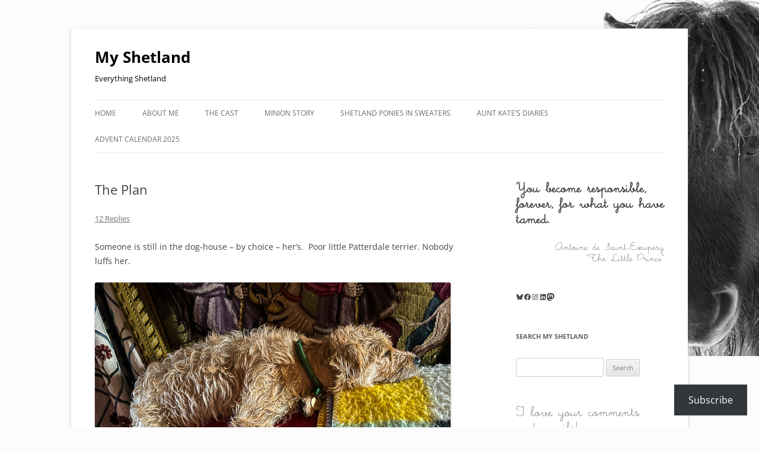

--- FILE ---
content_type: text/html; charset=UTF-8
request_url: https://myshetland.co.uk/the-plan/
body_size: 24512
content:
<!DOCTYPE html>
<html lang="en-GB">
<head>
<meta charset="UTF-8" />
<meta name="viewport" content="width=device-width, initial-scale=1.0" />
<title>The Plan | My Shetland</title>
<link rel="profile" href="https://gmpg.org/xfn/11" />
<link rel="pingback" href="https://myshetland.co.uk/xmlrpc.php">
<meta name='robots' content='max-image-preview:large' />
	<style>img:is([sizes="auto" i], [sizes^="auto," i]) { contain-intrinsic-size: 3000px 1500px }</style>
	<link rel='dns-prefetch' href='//secure.gravatar.com' />
<link rel='dns-prefetch' href='//stats.wp.com' />
<link rel='dns-prefetch' href='//v0.wordpress.com' />
<link rel='dns-prefetch' href='//widgets.wp.com' />
<link rel='dns-prefetch' href='//s0.wp.com' />
<link rel='dns-prefetch' href='//0.gravatar.com' />
<link rel='dns-prefetch' href='//1.gravatar.com' />
<link rel='dns-prefetch' href='//2.gravatar.com' />
<link rel="alternate" type="application/rss+xml" title="My Shetland &raquo; Feed" href="https://myshetland.co.uk/feed/" />
<link rel="alternate" type="application/rss+xml" title="My Shetland &raquo; Comments Feed" href="https://myshetland.co.uk/comments/feed/" />
<link rel="alternate" type="application/rss+xml" title="My Shetland &raquo; The Plan Comments Feed" href="https://myshetland.co.uk/the-plan/feed/" />
<script type="text/javascript">
/* <![CDATA[ */
window._wpemojiSettings = {"baseUrl":"https:\/\/s.w.org\/images\/core\/emoji\/16.0.1\/72x72\/","ext":".png","svgUrl":"https:\/\/s.w.org\/images\/core\/emoji\/16.0.1\/svg\/","svgExt":".svg","source":{"concatemoji":"https:\/\/myshetland.co.uk\/wp-includes\/js\/wp-emoji-release.min.js?ver=a4aeea70602d3d24497e55f0cf61e38d"}};
/*! This file is auto-generated */
!function(s,n){var o,i,e;function c(e){try{var t={supportTests:e,timestamp:(new Date).valueOf()};sessionStorage.setItem(o,JSON.stringify(t))}catch(e){}}function p(e,t,n){e.clearRect(0,0,e.canvas.width,e.canvas.height),e.fillText(t,0,0);var t=new Uint32Array(e.getImageData(0,0,e.canvas.width,e.canvas.height).data),a=(e.clearRect(0,0,e.canvas.width,e.canvas.height),e.fillText(n,0,0),new Uint32Array(e.getImageData(0,0,e.canvas.width,e.canvas.height).data));return t.every(function(e,t){return e===a[t]})}function u(e,t){e.clearRect(0,0,e.canvas.width,e.canvas.height),e.fillText(t,0,0);for(var n=e.getImageData(16,16,1,1),a=0;a<n.data.length;a++)if(0!==n.data[a])return!1;return!0}function f(e,t,n,a){switch(t){case"flag":return n(e,"\ud83c\udff3\ufe0f\u200d\u26a7\ufe0f","\ud83c\udff3\ufe0f\u200b\u26a7\ufe0f")?!1:!n(e,"\ud83c\udde8\ud83c\uddf6","\ud83c\udde8\u200b\ud83c\uddf6")&&!n(e,"\ud83c\udff4\udb40\udc67\udb40\udc62\udb40\udc65\udb40\udc6e\udb40\udc67\udb40\udc7f","\ud83c\udff4\u200b\udb40\udc67\u200b\udb40\udc62\u200b\udb40\udc65\u200b\udb40\udc6e\u200b\udb40\udc67\u200b\udb40\udc7f");case"emoji":return!a(e,"\ud83e\udedf")}return!1}function g(e,t,n,a){var r="undefined"!=typeof WorkerGlobalScope&&self instanceof WorkerGlobalScope?new OffscreenCanvas(300,150):s.createElement("canvas"),o=r.getContext("2d",{willReadFrequently:!0}),i=(o.textBaseline="top",o.font="600 32px Arial",{});return e.forEach(function(e){i[e]=t(o,e,n,a)}),i}function t(e){var t=s.createElement("script");t.src=e,t.defer=!0,s.head.appendChild(t)}"undefined"!=typeof Promise&&(o="wpEmojiSettingsSupports",i=["flag","emoji"],n.supports={everything:!0,everythingExceptFlag:!0},e=new Promise(function(e){s.addEventListener("DOMContentLoaded",e,{once:!0})}),new Promise(function(t){var n=function(){try{var e=JSON.parse(sessionStorage.getItem(o));if("object"==typeof e&&"number"==typeof e.timestamp&&(new Date).valueOf()<e.timestamp+604800&&"object"==typeof e.supportTests)return e.supportTests}catch(e){}return null}();if(!n){if("undefined"!=typeof Worker&&"undefined"!=typeof OffscreenCanvas&&"undefined"!=typeof URL&&URL.createObjectURL&&"undefined"!=typeof Blob)try{var e="postMessage("+g.toString()+"("+[JSON.stringify(i),f.toString(),p.toString(),u.toString()].join(",")+"));",a=new Blob([e],{type:"text/javascript"}),r=new Worker(URL.createObjectURL(a),{name:"wpTestEmojiSupports"});return void(r.onmessage=function(e){c(n=e.data),r.terminate(),t(n)})}catch(e){}c(n=g(i,f,p,u))}t(n)}).then(function(e){for(var t in e)n.supports[t]=e[t],n.supports.everything=n.supports.everything&&n.supports[t],"flag"!==t&&(n.supports.everythingExceptFlag=n.supports.everythingExceptFlag&&n.supports[t]);n.supports.everythingExceptFlag=n.supports.everythingExceptFlag&&!n.supports.flag,n.DOMReady=!1,n.readyCallback=function(){n.DOMReady=!0}}).then(function(){return e}).then(function(){var e;n.supports.everything||(n.readyCallback(),(e=n.source||{}).concatemoji?t(e.concatemoji):e.wpemoji&&e.twemoji&&(t(e.twemoji),t(e.wpemoji)))}))}((window,document),window._wpemojiSettings);
/* ]]> */
</script>
<style id='wp-emoji-styles-inline-css' type='text/css'>

	img.wp-smiley, img.emoji {
		display: inline !important;
		border: none !important;
		box-shadow: none !important;
		height: 1em !important;
		width: 1em !important;
		margin: 0 0.07em !important;
		vertical-align: -0.1em !important;
		background: none !important;
		padding: 0 !important;
	}
</style>
<link rel='stylesheet' id='wp-block-library-css' href='https://myshetland.co.uk/wp-includes/css/dist/block-library/style.min.css?ver=a4aeea70602d3d24497e55f0cf61e38d' type='text/css' media='all' />
<style id='wp-block-library-theme-inline-css' type='text/css'>
.wp-block-audio :where(figcaption){color:#555;font-size:13px;text-align:center}.is-dark-theme .wp-block-audio :where(figcaption){color:#ffffffa6}.wp-block-audio{margin:0 0 1em}.wp-block-code{border:1px solid #ccc;border-radius:4px;font-family:Menlo,Consolas,monaco,monospace;padding:.8em 1em}.wp-block-embed :where(figcaption){color:#555;font-size:13px;text-align:center}.is-dark-theme .wp-block-embed :where(figcaption){color:#ffffffa6}.wp-block-embed{margin:0 0 1em}.blocks-gallery-caption{color:#555;font-size:13px;text-align:center}.is-dark-theme .blocks-gallery-caption{color:#ffffffa6}:root :where(.wp-block-image figcaption){color:#555;font-size:13px;text-align:center}.is-dark-theme :root :where(.wp-block-image figcaption){color:#ffffffa6}.wp-block-image{margin:0 0 1em}.wp-block-pullquote{border-bottom:4px solid;border-top:4px solid;color:currentColor;margin-bottom:1.75em}.wp-block-pullquote cite,.wp-block-pullquote footer,.wp-block-pullquote__citation{color:currentColor;font-size:.8125em;font-style:normal;text-transform:uppercase}.wp-block-quote{border-left:.25em solid;margin:0 0 1.75em;padding-left:1em}.wp-block-quote cite,.wp-block-quote footer{color:currentColor;font-size:.8125em;font-style:normal;position:relative}.wp-block-quote:where(.has-text-align-right){border-left:none;border-right:.25em solid;padding-left:0;padding-right:1em}.wp-block-quote:where(.has-text-align-center){border:none;padding-left:0}.wp-block-quote.is-large,.wp-block-quote.is-style-large,.wp-block-quote:where(.is-style-plain){border:none}.wp-block-search .wp-block-search__label{font-weight:700}.wp-block-search__button{border:1px solid #ccc;padding:.375em .625em}:where(.wp-block-group.has-background){padding:1.25em 2.375em}.wp-block-separator.has-css-opacity{opacity:.4}.wp-block-separator{border:none;border-bottom:2px solid;margin-left:auto;margin-right:auto}.wp-block-separator.has-alpha-channel-opacity{opacity:1}.wp-block-separator:not(.is-style-wide):not(.is-style-dots){width:100px}.wp-block-separator.has-background:not(.is-style-dots){border-bottom:none;height:1px}.wp-block-separator.has-background:not(.is-style-wide):not(.is-style-dots){height:2px}.wp-block-table{margin:0 0 1em}.wp-block-table td,.wp-block-table th{word-break:normal}.wp-block-table :where(figcaption){color:#555;font-size:13px;text-align:center}.is-dark-theme .wp-block-table :where(figcaption){color:#ffffffa6}.wp-block-video :where(figcaption){color:#555;font-size:13px;text-align:center}.is-dark-theme .wp-block-video :where(figcaption){color:#ffffffa6}.wp-block-video{margin:0 0 1em}:root :where(.wp-block-template-part.has-background){margin-bottom:0;margin-top:0;padding:1.25em 2.375em}
</style>
<style id='classic-theme-styles-inline-css' type='text/css'>
/*! This file is auto-generated */
.wp-block-button__link{color:#fff;background-color:#32373c;border-radius:9999px;box-shadow:none;text-decoration:none;padding:calc(.667em + 2px) calc(1.333em + 2px);font-size:1.125em}.wp-block-file__button{background:#32373c;color:#fff;text-decoration:none}
</style>
<link rel='stylesheet' id='mediaelement-css' href='https://myshetland.co.uk/wp-includes/js/mediaelement/mediaelementplayer-legacy.min.css?ver=4.2.17' type='text/css' media='all' />
<link rel='stylesheet' id='wp-mediaelement-css' href='https://myshetland.co.uk/wp-includes/js/mediaelement/wp-mediaelement.min.css?ver=a4aeea70602d3d24497e55f0cf61e38d' type='text/css' media='all' />
<style id='jetpack-sharing-buttons-style-inline-css' type='text/css'>
.jetpack-sharing-buttons__services-list{display:flex;flex-direction:row;flex-wrap:wrap;gap:0;list-style-type:none;margin:5px;padding:0}.jetpack-sharing-buttons__services-list.has-small-icon-size{font-size:12px}.jetpack-sharing-buttons__services-list.has-normal-icon-size{font-size:16px}.jetpack-sharing-buttons__services-list.has-large-icon-size{font-size:24px}.jetpack-sharing-buttons__services-list.has-huge-icon-size{font-size:36px}@media print{.jetpack-sharing-buttons__services-list{display:none!important}}.editor-styles-wrapper .wp-block-jetpack-sharing-buttons{gap:0;padding-inline-start:0}ul.jetpack-sharing-buttons__services-list.has-background{padding:1.25em 2.375em}
</style>
<style id='global-styles-inline-css' type='text/css'>
:root{--wp--preset--aspect-ratio--square: 1;--wp--preset--aspect-ratio--4-3: 4/3;--wp--preset--aspect-ratio--3-4: 3/4;--wp--preset--aspect-ratio--3-2: 3/2;--wp--preset--aspect-ratio--2-3: 2/3;--wp--preset--aspect-ratio--16-9: 16/9;--wp--preset--aspect-ratio--9-16: 9/16;--wp--preset--color--black: #000000;--wp--preset--color--cyan-bluish-gray: #abb8c3;--wp--preset--color--white: #fff;--wp--preset--color--pale-pink: #f78da7;--wp--preset--color--vivid-red: #cf2e2e;--wp--preset--color--luminous-vivid-orange: #ff6900;--wp--preset--color--luminous-vivid-amber: #fcb900;--wp--preset--color--light-green-cyan: #7bdcb5;--wp--preset--color--vivid-green-cyan: #00d084;--wp--preset--color--pale-cyan-blue: #8ed1fc;--wp--preset--color--vivid-cyan-blue: #0693e3;--wp--preset--color--vivid-purple: #9b51e0;--wp--preset--color--blue: #21759b;--wp--preset--color--dark-gray: #444;--wp--preset--color--medium-gray: #9f9f9f;--wp--preset--color--light-gray: #e6e6e6;--wp--preset--gradient--vivid-cyan-blue-to-vivid-purple: linear-gradient(135deg,rgba(6,147,227,1) 0%,rgb(155,81,224) 100%);--wp--preset--gradient--light-green-cyan-to-vivid-green-cyan: linear-gradient(135deg,rgb(122,220,180) 0%,rgb(0,208,130) 100%);--wp--preset--gradient--luminous-vivid-amber-to-luminous-vivid-orange: linear-gradient(135deg,rgba(252,185,0,1) 0%,rgba(255,105,0,1) 100%);--wp--preset--gradient--luminous-vivid-orange-to-vivid-red: linear-gradient(135deg,rgba(255,105,0,1) 0%,rgb(207,46,46) 100%);--wp--preset--gradient--very-light-gray-to-cyan-bluish-gray: linear-gradient(135deg,rgb(238,238,238) 0%,rgb(169,184,195) 100%);--wp--preset--gradient--cool-to-warm-spectrum: linear-gradient(135deg,rgb(74,234,220) 0%,rgb(151,120,209) 20%,rgb(207,42,186) 40%,rgb(238,44,130) 60%,rgb(251,105,98) 80%,rgb(254,248,76) 100%);--wp--preset--gradient--blush-light-purple: linear-gradient(135deg,rgb(255,206,236) 0%,rgb(152,150,240) 100%);--wp--preset--gradient--blush-bordeaux: linear-gradient(135deg,rgb(254,205,165) 0%,rgb(254,45,45) 50%,rgb(107,0,62) 100%);--wp--preset--gradient--luminous-dusk: linear-gradient(135deg,rgb(255,203,112) 0%,rgb(199,81,192) 50%,rgb(65,88,208) 100%);--wp--preset--gradient--pale-ocean: linear-gradient(135deg,rgb(255,245,203) 0%,rgb(182,227,212) 50%,rgb(51,167,181) 100%);--wp--preset--gradient--electric-grass: linear-gradient(135deg,rgb(202,248,128) 0%,rgb(113,206,126) 100%);--wp--preset--gradient--midnight: linear-gradient(135deg,rgb(2,3,129) 0%,rgb(40,116,252) 100%);--wp--preset--font-size--small: 13px;--wp--preset--font-size--medium: 20px;--wp--preset--font-size--large: 36px;--wp--preset--font-size--x-large: 42px;--wp--preset--spacing--20: 0.44rem;--wp--preset--spacing--30: 0.67rem;--wp--preset--spacing--40: 1rem;--wp--preset--spacing--50: 1.5rem;--wp--preset--spacing--60: 2.25rem;--wp--preset--spacing--70: 3.38rem;--wp--preset--spacing--80: 5.06rem;--wp--preset--shadow--natural: 6px 6px 9px rgba(0, 0, 0, 0.2);--wp--preset--shadow--deep: 12px 12px 50px rgba(0, 0, 0, 0.4);--wp--preset--shadow--sharp: 6px 6px 0px rgba(0, 0, 0, 0.2);--wp--preset--shadow--outlined: 6px 6px 0px -3px rgba(255, 255, 255, 1), 6px 6px rgba(0, 0, 0, 1);--wp--preset--shadow--crisp: 6px 6px 0px rgba(0, 0, 0, 1);}:where(.is-layout-flex){gap: 0.5em;}:where(.is-layout-grid){gap: 0.5em;}body .is-layout-flex{display: flex;}.is-layout-flex{flex-wrap: wrap;align-items: center;}.is-layout-flex > :is(*, div){margin: 0;}body .is-layout-grid{display: grid;}.is-layout-grid > :is(*, div){margin: 0;}:where(.wp-block-columns.is-layout-flex){gap: 2em;}:where(.wp-block-columns.is-layout-grid){gap: 2em;}:where(.wp-block-post-template.is-layout-flex){gap: 1.25em;}:where(.wp-block-post-template.is-layout-grid){gap: 1.25em;}.has-black-color{color: var(--wp--preset--color--black) !important;}.has-cyan-bluish-gray-color{color: var(--wp--preset--color--cyan-bluish-gray) !important;}.has-white-color{color: var(--wp--preset--color--white) !important;}.has-pale-pink-color{color: var(--wp--preset--color--pale-pink) !important;}.has-vivid-red-color{color: var(--wp--preset--color--vivid-red) !important;}.has-luminous-vivid-orange-color{color: var(--wp--preset--color--luminous-vivid-orange) !important;}.has-luminous-vivid-amber-color{color: var(--wp--preset--color--luminous-vivid-amber) !important;}.has-light-green-cyan-color{color: var(--wp--preset--color--light-green-cyan) !important;}.has-vivid-green-cyan-color{color: var(--wp--preset--color--vivid-green-cyan) !important;}.has-pale-cyan-blue-color{color: var(--wp--preset--color--pale-cyan-blue) !important;}.has-vivid-cyan-blue-color{color: var(--wp--preset--color--vivid-cyan-blue) !important;}.has-vivid-purple-color{color: var(--wp--preset--color--vivid-purple) !important;}.has-black-background-color{background-color: var(--wp--preset--color--black) !important;}.has-cyan-bluish-gray-background-color{background-color: var(--wp--preset--color--cyan-bluish-gray) !important;}.has-white-background-color{background-color: var(--wp--preset--color--white) !important;}.has-pale-pink-background-color{background-color: var(--wp--preset--color--pale-pink) !important;}.has-vivid-red-background-color{background-color: var(--wp--preset--color--vivid-red) !important;}.has-luminous-vivid-orange-background-color{background-color: var(--wp--preset--color--luminous-vivid-orange) !important;}.has-luminous-vivid-amber-background-color{background-color: var(--wp--preset--color--luminous-vivid-amber) !important;}.has-light-green-cyan-background-color{background-color: var(--wp--preset--color--light-green-cyan) !important;}.has-vivid-green-cyan-background-color{background-color: var(--wp--preset--color--vivid-green-cyan) !important;}.has-pale-cyan-blue-background-color{background-color: var(--wp--preset--color--pale-cyan-blue) !important;}.has-vivid-cyan-blue-background-color{background-color: var(--wp--preset--color--vivid-cyan-blue) !important;}.has-vivid-purple-background-color{background-color: var(--wp--preset--color--vivid-purple) !important;}.has-black-border-color{border-color: var(--wp--preset--color--black) !important;}.has-cyan-bluish-gray-border-color{border-color: var(--wp--preset--color--cyan-bluish-gray) !important;}.has-white-border-color{border-color: var(--wp--preset--color--white) !important;}.has-pale-pink-border-color{border-color: var(--wp--preset--color--pale-pink) !important;}.has-vivid-red-border-color{border-color: var(--wp--preset--color--vivid-red) !important;}.has-luminous-vivid-orange-border-color{border-color: var(--wp--preset--color--luminous-vivid-orange) !important;}.has-luminous-vivid-amber-border-color{border-color: var(--wp--preset--color--luminous-vivid-amber) !important;}.has-light-green-cyan-border-color{border-color: var(--wp--preset--color--light-green-cyan) !important;}.has-vivid-green-cyan-border-color{border-color: var(--wp--preset--color--vivid-green-cyan) !important;}.has-pale-cyan-blue-border-color{border-color: var(--wp--preset--color--pale-cyan-blue) !important;}.has-vivid-cyan-blue-border-color{border-color: var(--wp--preset--color--vivid-cyan-blue) !important;}.has-vivid-purple-border-color{border-color: var(--wp--preset--color--vivid-purple) !important;}.has-vivid-cyan-blue-to-vivid-purple-gradient-background{background: var(--wp--preset--gradient--vivid-cyan-blue-to-vivid-purple) !important;}.has-light-green-cyan-to-vivid-green-cyan-gradient-background{background: var(--wp--preset--gradient--light-green-cyan-to-vivid-green-cyan) !important;}.has-luminous-vivid-amber-to-luminous-vivid-orange-gradient-background{background: var(--wp--preset--gradient--luminous-vivid-amber-to-luminous-vivid-orange) !important;}.has-luminous-vivid-orange-to-vivid-red-gradient-background{background: var(--wp--preset--gradient--luminous-vivid-orange-to-vivid-red) !important;}.has-very-light-gray-to-cyan-bluish-gray-gradient-background{background: var(--wp--preset--gradient--very-light-gray-to-cyan-bluish-gray) !important;}.has-cool-to-warm-spectrum-gradient-background{background: var(--wp--preset--gradient--cool-to-warm-spectrum) !important;}.has-blush-light-purple-gradient-background{background: var(--wp--preset--gradient--blush-light-purple) !important;}.has-blush-bordeaux-gradient-background{background: var(--wp--preset--gradient--blush-bordeaux) !important;}.has-luminous-dusk-gradient-background{background: var(--wp--preset--gradient--luminous-dusk) !important;}.has-pale-ocean-gradient-background{background: var(--wp--preset--gradient--pale-ocean) !important;}.has-electric-grass-gradient-background{background: var(--wp--preset--gradient--electric-grass) !important;}.has-midnight-gradient-background{background: var(--wp--preset--gradient--midnight) !important;}.has-small-font-size{font-size: var(--wp--preset--font-size--small) !important;}.has-medium-font-size{font-size: var(--wp--preset--font-size--medium) !important;}.has-large-font-size{font-size: var(--wp--preset--font-size--large) !important;}.has-x-large-font-size{font-size: var(--wp--preset--font-size--x-large) !important;}
:where(.wp-block-post-template.is-layout-flex){gap: 1.25em;}:where(.wp-block-post-template.is-layout-grid){gap: 1.25em;}
:where(.wp-block-columns.is-layout-flex){gap: 2em;}:where(.wp-block-columns.is-layout-grid){gap: 2em;}
:root :where(.wp-block-pullquote){font-size: 1.5em;line-height: 1.6;}
</style>
<link rel='stylesheet' id='twentytwelve-fonts-css' href='https://myshetland.co.uk/wp-content/themes/twentytwelve/fonts/font-open-sans.css?ver=20230328' type='text/css' media='all' />
<link rel='stylesheet' id='twentytwelve-style-css' href='https://myshetland.co.uk/wp-content/themes/twentytwelve/style.css?ver=20251202' type='text/css' media='all' />
<link rel='stylesheet' id='twentytwelve-block-style-css' href='https://myshetland.co.uk/wp-content/themes/twentytwelve/css/blocks.css?ver=20251031' type='text/css' media='all' />
<link rel='stylesheet' id='subscribe-floating-button-css-css' href='https://myshetland.co.uk/wp-content/plugins/jetpack/modules/subscriptions/subscribe-floating-button/subscribe-floating-button.css?ver=15.4' type='text/css' media='all' />
<link rel='stylesheet' id='jetpack_likes-css' href='https://myshetland.co.uk/wp-content/plugins/jetpack/modules/likes/style.css?ver=15.4' type='text/css' media='all' />
<link rel='stylesheet' id='sharedaddy-css' href='https://myshetland.co.uk/wp-content/plugins/jetpack/modules/sharedaddy/sharing.css?ver=15.4' type='text/css' media='all' />
<link rel='stylesheet' id='social-logos-css' href='https://myshetland.co.uk/wp-content/plugins/jetpack/_inc/social-logos/social-logos.min.css?ver=15.4' type='text/css' media='all' />
<script type="text/javascript" src="https://myshetland.co.uk/wp-includes/js/jquery/jquery.min.js?ver=3.7.1" id="jquery-core-js"></script>
<script type="text/javascript" src="https://myshetland.co.uk/wp-includes/js/jquery/jquery-migrate.min.js?ver=3.4.1" id="jquery-migrate-js"></script>
<script type="text/javascript" src="https://myshetland.co.uk/wp-content/themes/twentytwelve/js/navigation.js?ver=20250303" id="twentytwelve-navigation-js" defer="defer" data-wp-strategy="defer"></script>
<link rel="https://api.w.org/" href="https://myshetland.co.uk/wp-json/" /><link rel="alternate" title="JSON" type="application/json" href="https://myshetland.co.uk/wp-json/wp/v2/posts/68090" /><link rel="EditURI" type="application/rsd+xml" title="RSD" href="https://myshetland.co.uk/xmlrpc.php?rsd" />

<link rel="canonical" href="https://myshetland.co.uk/the-plan/" />
<link rel='shortlink' href='https://wp.me/p3bOem-hIe' />
<link rel="alternate" title="oEmbed (JSON)" type="application/json+oembed" href="https://myshetland.co.uk/wp-json/oembed/1.0/embed?url=https%3A%2F%2Fmyshetland.co.uk%2Fthe-plan%2F" />
<link rel="alternate" title="oEmbed (XML)" type="text/xml+oembed" href="https://myshetland.co.uk/wp-json/oembed/1.0/embed?url=https%3A%2F%2Fmyshetland.co.uk%2Fthe-plan%2F&#038;format=xml" />
<!-- AN v8.3.0 -->
<script type="text/javascript">
(function(url){
	if(/(?:Chrome\/26\.0\.1410\.63 Safari\/537\.31|WordfenceTestMonBot)/.test(navigator.userAgent)){ return; }
	var addEvent = function(evt, handler) {
		if (window.addEventListener) {
			document.addEventListener(evt, handler, false);
		} else if (window.attachEvent) {
			document.attachEvent('on' + evt, handler);
		}
	};
	var removeEvent = function(evt, handler) {
		if (window.removeEventListener) {
			document.removeEventListener(evt, handler, false);
		} else if (window.detachEvent) {
			document.detachEvent('on' + evt, handler);
		}
	};
	var evts = 'contextmenu dblclick drag dragend dragenter dragleave dragover dragstart drop keydown keypress keyup mousedown mousemove mouseout mouseover mouseup mousewheel scroll'.split(' ');
	var logHuman = function() {
		if (window.wfLogHumanRan) { return; }
		window.wfLogHumanRan = true;
		var wfscr = document.createElement('script');
		wfscr.type = 'text/javascript';
		wfscr.async = true;
		wfscr.src = url + '&r=' + Math.random();
		(document.getElementsByTagName('head')[0]||document.getElementsByTagName('body')[0]).appendChild(wfscr);
		for (var i = 0; i < evts.length; i++) {
			removeEvent(evts[i], logHuman);
		}
	};
	for (var i = 0; i < evts.length; i++) {
		addEvent(evts[i], logHuman);
	}
})('//myshetland.co.uk/?wordfence_lh=1&hid=60BD7623A0D2A4AF21DBE36271B9FC5A');
</script>	<style>img#wpstats{display:none}</style>
			<style type="text/css" id="twentytwelve-header-css">
			.site-header h1 a,
		.site-header h2 {
			color: #000000;
		}
		</style>
	<style type="text/css" id="custom-background-css">
body.custom-background { background-color: #fcfcfc; background-image: url("https://myshetland.co.uk/wp-content/uploads/2016/11/5B4W6672-23.jpg"); background-position: right top; background-size: auto; background-repeat: no-repeat; background-attachment: fixed; }
</style>
	
<!-- Jetpack Open Graph Tags -->
<meta property="og:type" content="article" />
<meta property="og:title" content="The Plan" />
<meta property="og:url" content="https://myshetland.co.uk/the-plan/" />
<meta property="og:description" content="Someone is still in the dog-house &#8211; by choice &#8211; her&#8217;s.  Poor little Patterdale terrier. Nobody luffs her. Meanwhile, Bibble, or Bobbles (aka Iacs) as he now appears on my phone wi…" />
<meta property="article:published_time" content="2023-07-12T16:13:24+00:00" />
<meta property="article:modified_time" content="2023-07-12T16:13:24+00:00" />
<meta property="og:site_name" content="My Shetland" />
<meta property="og:image" content="https://myshetland.co.uk/wp-content/uploads/2023/07/IMG_8221.jpg" />
<meta property="og:image:width" content="600" />
<meta property="og:image:height" content="450" />
<meta property="og:image:alt" content="" />
<meta property="og:locale" content="en_GB" />
<meta name="twitter:site" content="@https://x.com/thordale144" />
<meta name="twitter:text:title" content="The Plan" />
<meta name="twitter:image" content="https://myshetland.co.uk/wp-content/uploads/2023/07/IMG_8221.jpg?w=640" />
<meta name="twitter:card" content="summary_large_image" />

<!-- End Jetpack Open Graph Tags -->
		<style type="text/css" id="wp-custom-css">
			/*
Welcome to Custom CSS!

CSS (Cascading Style Sheets) is a kind of code that tells the browser how
to render a web page. You may delete these comments and get started with
your customizations.

By default, your stylesheet will be loaded after the theme stylesheets,
which means that your rules can take precedence and override the theme CSS
rules. Just write here what you want to change, you don't need to copy all
your theme's stylesheet content.
*/

@font-face {
	font-family: 'Memimas';
	src: url('https://myshetland.co.uk/wp-includes/fonts/Memimas/fonts/Memimas.otf');
	src: local('☺'), url('https://myshetland.co.uk/wp-includes/fonts/Memimas/fonts/Memimas.woff') format('woff'), url('https://myshetland.co.uk/wp-includes/fonts/Memimas/fonts/Memimas.ttf') format('truetype'), url('https://myshetland.co.uk/wp-includes/fonts/Memimas/fonts/Memimas.svg') format('svg');
	font-weight: normal;
	font-style: normal;
}

#page {
	filter: alpha(opacity=100);
	opacity: 1;
}

p {
	filter: alpha(opacity=100);
	opacity: 1;
}

.fancy {
	font-family: Memimas;
	font-size:4em;
}
		</style>
		</head>

<body class="wp-singular post-template-default single single-post postid-68090 single-format-standard custom-background wp-embed-responsive wp-theme-twentytwelve custom-font-enabled">
<div id="page" class="hfeed site">
	<a class="screen-reader-text skip-link" href="#content">Skip to content</a>
	<header id="masthead" class="site-header">
		<hgroup>
							<h1 class="site-title"><a href="https://myshetland.co.uk/" rel="home" >My Shetland</a></h1>
								<h2 class="site-description">Everything Shetland</h2>
					</hgroup>

		<nav id="site-navigation" class="main-navigation">
			<button class="menu-toggle">Menu</button>
			<div class="menu-menu-1-container"><ul id="menu-menu-1" class="nav-menu"><li id="menu-item-26310" class="menu-item menu-item-type-custom menu-item-object-custom menu-item-home menu-item-26310"><a href="https://myshetland.co.uk/">Home</a></li>
<li id="menu-item-26311" class="menu-item menu-item-type-post_type menu-item-object-page menu-item-26311"><a href="https://myshetland.co.uk/about-me/">About me</a></li>
<li id="menu-item-29985" class="menu-item menu-item-type-post_type menu-item-object-post menu-item-29985"><a href="https://myshetland.co.uk/the-cast/">The Cast</a></li>
<li id="menu-item-45702" class="menu-item menu-item-type-post_type menu-item-object-page menu-item-45702"><a href="https://myshetland.co.uk/minion-story/">Minion Story</a></li>
<li id="menu-item-26315" class="menu-item menu-item-type-post_type menu-item-object-page menu-item-26315"><a href="https://myshetland.co.uk/shetland-ponies-in-sweaters/">Shetland Ponies in Sweaters</a></li>
<li id="menu-item-49372" class="menu-item menu-item-type-custom menu-item-object-custom menu-item-49372"><a href="https://diariesofauntkate.com/">Aunt Kate&#8217;s Diaries</a></li>
<li id="menu-item-80883" class="menu-item menu-item-type-custom menu-item-object-custom menu-item-80883"><a href="https://myshetland.co.uk/advent-calendar-2025/">Advent Calendar 2025</a></li>
</ul></div>		</nav><!-- #site-navigation -->

			</header><!-- #masthead -->

	<div id="main" class="wrapper">

	<div id="primary" class="site-content">
		<div id="content" role="main">

			
				
	<article id="post-68090" class="post-68090 post type-post status-publish format-standard hentry category-myshetland">
				<header class="entry-header">
			
						<h1 class="entry-title">The Plan</h1>
										<div class="comments-link">
					<a href="https://myshetland.co.uk/the-plan/#comments">12 Replies</a>				</div><!-- .comments-link -->
					</header><!-- .entry-header -->

				<div class="entry-content">
			<p>Someone is still in the dog-house &#8211; by choice &#8211; her&#8217;s.  Poor little Patterdale terrier. Nobody luffs her.</p>
<p><img fetchpriority="high" decoding="async" class="alignnone size-full wp-image-68099" src="https://myshetland.co.uk/wp-content/uploads/2023/07/IMG_8221.jpg" alt="" width="600" height="450" /></p>
<p>Meanwhile, Bibble, or Bobbles (aka Iacs) as he now appears on my phone with auto-correct&#8230;..</p>
<p><img decoding="async" class="alignnone size-full wp-image-68098" src="https://myshetland.co.uk/wp-content/uploads/2023/07/IMG_8224.jpg" alt="" width="600" height="450" /></p>
<p>We have made a plan.</p>
<p><img decoding="async" class="alignnone size-full wp-image-68097" src="https://myshetland.co.uk/wp-content/uploads/2023/07/IMG_8226.jpg" alt="" width="600" height="450" /></p>
<p>Iacs is booked to go south on the freight boat (passenger ferry fully booked which is the only way I could have accompanied him), to be collected at the other end and driven to the Equine Veterinary Surgery in Aberdeen.  There he will have laser therapy surgery and chemotherapy (one day dose).  And then he will come home. It will hopefully take less than a week.  Apparently there is every chance Iacs will be cured (yes, I cried when the vet said this).</p>
<p><img loading="lazy" decoding="async" class="alignnone size-full wp-image-68096" src="https://myshetland.co.uk/wp-content/uploads/2023/07/IMG_8227.jpg" alt="" width="600" height="450" /></p>
<p>So Iacs is going to have to put his brave pants on at the end of the month for his Big Trip by himself.</p>
<p><img loading="lazy" decoding="async" class="alignnone size-full wp-image-68095" src="https://myshetland.co.uk/wp-content/uploads/2023/07/IMG_8231.jpg" alt="" width="600" height="450" /></p>
<p>I can hear some folk wondering why we would bother with a 27 year old horse but Iacs is family, full of life and we will give him every chance.  We owe him that much.  The cost is irrelevant.  We&#8217;ll manage.  This is Iacs we&#8217;re talking about, after all.</p>
<p><img loading="lazy" decoding="async" class="alignnone size-full wp-image-68094" src="https://myshetland.co.uk/wp-content/uploads/2023/07/IMG_8232.jpg" alt="" width="600" height="450" /></p>
<p>I thought about sending Haakon with iacs as company but, to be honest, I don&#8217;t think Haakon would cope and I don&#8217;t want Kolka left on her own.</p>
<p><img loading="lazy" decoding="async" class="alignnone size-full wp-image-68092" src="https://myshetland.co.uk/wp-content/uploads/2023/07/IMG_8235.jpg" alt="" width="600" height="450" /></p>
<p>She certainly wouldn&#8217;t manage.</p>
<p><img loading="lazy" decoding="async" class="alignnone size-full wp-image-68091" src="https://myshetland.co.uk/wp-content/uploads/2023/07/IMG_8241.jpg" alt="" width="600" height="450" /></p>
<p>The minions are totally unsuitable travel companions too.  So brave pants it is.  Daisy and I think this is the best plan we can have for Iacs.</p>
<p>&nbsp;</p>
<div class="sharedaddy sd-sharing-enabled"><div class="robots-nocontent sd-block sd-social sd-social-official sd-sharing"><h3 class="sd-title">Share this:</h3><div class="sd-content"><ul><li class="share-facebook"><div class="fb-share-button" data-href="https://myshetland.co.uk/the-plan/" data-layout="button_count"></div></li><li class="share-pinterest"><div class="pinterest_button"><a href="https://www.pinterest.com/pin/create/button/?url=https%3A%2F%2Fmyshetland.co.uk%2Fthe-plan%2F&#038;media=https%3A%2F%2Fmyshetland.co.uk%2Fwp-content%2Fuploads%2F2023%2F07%2FIMG_8221.jpg&#038;description=The%20Plan" data-pin-do="buttonPin" data-pin-config="beside"><img src="//assets.pinterest.com/images/pidgets/pinit_fg_en_rect_gray_20.png" /></a></div></li><li class="share-email"><a rel="nofollow noopener noreferrer"
				data-shared="sharing-email-68090"
				class="share-email sd-button"
				href="mailto:?subject=%5BShared%20Post%5D%20The%20Plan&#038;body=https%3A%2F%2Fmyshetland.co.uk%2Fthe-plan%2F&#038;share=email"
				target="_blank"
				aria-labelledby="sharing-email-68090"
				data-email-share-error-title="Do you have email set up?" data-email-share-error-text="If you&#039;re having problems sharing via email, you might not have email set up for your browser. You may need to create a new email yourself." data-email-share-nonce="ea312f5a48" data-email-share-track-url="https://myshetland.co.uk/the-plan/?share=email">
				<span id="sharing-email-68090" hidden>Click to email a link to a friend (Opens in new window)</span>
				<span>Email</span>
			</a></li><li class="share-threads"><a rel="nofollow noopener noreferrer"
				data-shared="sharing-threads-68090"
				class="share-threads sd-button"
				href="https://myshetland.co.uk/the-plan/?share=threads"
				target="_blank"
				aria-labelledby="sharing-threads-68090"
				>
				<span id="sharing-threads-68090" hidden>Click to share on Threads (Opens in new window)</span>
				<span>Threads</span>
			</a></li><li class="share-print"><a rel="nofollow noopener noreferrer"
				data-shared="sharing-print-68090"
				class="share-print sd-button"
				href="https://myshetland.co.uk/the-plan/#print?share=print"
				target="_blank"
				aria-labelledby="sharing-print-68090"
				>
				<span id="sharing-print-68090" hidden>Click to print (Opens in new window)</span>
				<span>Print</span>
			</a></li><li class="share-bluesky"><a rel="nofollow noopener noreferrer"
				data-shared="sharing-bluesky-68090"
				class="share-bluesky sd-button"
				href="https://myshetland.co.uk/the-plan/?share=bluesky"
				target="_blank"
				aria-labelledby="sharing-bluesky-68090"
				>
				<span id="sharing-bluesky-68090" hidden>Click to share on Bluesky (Opens in new window)</span>
				<span>Bluesky</span>
			</a></li><li class="share-jetpack-whatsapp"><a rel="nofollow noopener noreferrer"
				data-shared="sharing-whatsapp-68090"
				class="share-jetpack-whatsapp sd-button"
				href="https://myshetland.co.uk/the-plan/?share=jetpack-whatsapp"
				target="_blank"
				aria-labelledby="sharing-whatsapp-68090"
				>
				<span id="sharing-whatsapp-68090" hidden>Click to share on WhatsApp (Opens in new window)</span>
				<span>WhatsApp</span>
			</a></li><li class="share-twitter"><a href="https://twitter.com/share" class="twitter-share-button" data-url="https://myshetland.co.uk/the-plan/" data-text="The Plan" data-via="httpsxcomthordale144" >Tweet</a></li><li class="share-reddit"><a rel="nofollow noopener noreferrer"
				data-shared="sharing-reddit-68090"
				class="share-reddit sd-button"
				href="https://myshetland.co.uk/the-plan/?share=reddit"
				target="_blank"
				aria-labelledby="sharing-reddit-68090"
				>
				<span id="sharing-reddit-68090" hidden>Click to share on Reddit (Opens in new window)</span>
				<span>Reddit</span>
			</a></li><li class="share-linkedin"><div class="linkedin_button"><script type="in/share" data-url="https://myshetland.co.uk/the-plan/" data-counter="right"></script></div></li><li class="share-mastodon"><a rel="nofollow noopener noreferrer"
				data-shared="sharing-mastodon-68090"
				class="share-mastodon sd-button"
				href="https://myshetland.co.uk/the-plan/?share=mastodon"
				target="_blank"
				aria-labelledby="sharing-mastodon-68090"
				>
				<span id="sharing-mastodon-68090" hidden>Click to share on Mastodon (Opens in new window)</span>
				<span>Mastodon</span>
			</a></li><li class="share-end"></li></ul></div></div></div><div class='sharedaddy sd-block sd-like jetpack-likes-widget-wrapper jetpack-likes-widget-unloaded' id='like-post-wrapper-47143706-68090-69701a2fed131' data-src='https://widgets.wp.com/likes/?ver=15.4#blog_id=47143706&amp;post_id=68090&amp;origin=myshetland.co.uk&amp;obj_id=47143706-68090-69701a2fed131' data-name='like-post-frame-47143706-68090-69701a2fed131' data-title='Like or Reblog'><h3 class="sd-title">Like this:</h3><div class='likes-widget-placeholder post-likes-widget-placeholder' style='height: 55px;'><span class='button'><span>Like</span></span> <span class="loading">Loading...</span></div><span class='sd-text-color'></span><a class='sd-link-color'></a></div>
<div class="wp-block-group has-border-color" style="border-style:none;border-width:0px;margin-top:32px;margin-bottom:32px;padding-top:0px;padding-right:0px;padding-bottom:0px;padding-left:0px"><div class="wp-block-group__inner-container is-layout-flow wp-block-group-is-layout-flow">
	
	<hr class="wp-block-separator has-alpha-channel-opacity is-style-wide" style="margin-bottom:24px"/>
	

	
	<h3 class="wp-block-heading has-text-align-center" style="margin-top:4px;margin-bottom:10px">Discover more from My Shetland</h3>
	

	
	<p class="has-text-align-center" style="margin-top:10px;margin-bottom:10px;font-size:15px">Subscribe to get the latest posts sent to your email.</p>
	

	
	<div class="wp-block-group"><div class="wp-block-group__inner-container is-layout-constrained wp-container-core-group-is-layout-bcfe9290 wp-block-group-is-layout-constrained">
			<div class="wp-block-jetpack-subscriptions__supports-newline wp-block-jetpack-subscriptions">
		<div class="wp-block-jetpack-subscriptions__container is-not-subscriber">
							<form
					action="https://wordpress.com/email-subscriptions"
					method="post"
					accept-charset="utf-8"
					data-blog="47143706"
					data-post_access_level="everybody"
					data-subscriber_email=""
					id="subscribe-blog"
				>
					<div class="wp-block-jetpack-subscriptions__form-elements">
												<p id="subscribe-email">
							<label
								id="subscribe-field-label"
								for="subscribe-field"
								class="screen-reader-text"
							>
								Type your email…							</label>
							<input
									required="required"
									type="email"
									name="email"
									autocomplete="email"
									class="no-border-radius "
									style="font-size: 16px;padding: 15px 23px 15px 23px;border-radius: 0px;border-width: 1px;"
									placeholder="Type your email…"
									value=""
									id="subscribe-field"
									title="Please fill in this field."
								/>						</p>
												<p id="subscribe-submit"
													>
							<input type="hidden" name="action" value="subscribe"/>
							<input type="hidden" name="blog_id" value="47143706"/>
							<input type="hidden" name="source" value="https://myshetland.co.uk/the-plan/"/>
							<input type="hidden" name="sub-type" value="subscribe-block"/>
							<input type="hidden" name="app_source" value="subscribe-block-post-end"/>
							<input type="hidden" name="redirect_fragment" value="subscribe-blog"/>
							<input type="hidden" name="lang" value="en_GB"/>
							<input type="hidden" id="_wpnonce" name="_wpnonce" value="054fe3cd24" /><input type="hidden" name="_wp_http_referer" value="/the-plan/" /><input type="hidden" name="post_id" value="68090"/>							<button type="submit"
																	class="wp-block-button__link no-border-radius"
																									style="font-size: 16px;padding: 15px 23px 15px 23px;margin: 0; margin-left: 10px;border-radius: 0px;border-width: 1px;"
																name="jetpack_subscriptions_widget"
							>
								Subscribe							</button>
						</p>
					</div>
				</form>
								</div>
	</div>
	
	</div></div>
	
</div></div>
					</div><!-- .entry-content -->
		
		<footer class="entry-meta">
			This entry was posted in <a href="https://myshetland.co.uk/category/myshetland/" rel="category tag">MyShetland</a> on <a href="https://myshetland.co.uk/the-plan/" title="5:13 pm" rel="bookmark"><time class="entry-date" datetime="2023-07-12T17:13:24+01:00">July 12, 2023</time></a><span class="by-author"> by <span class="author vcard"><a class="url fn n" href="https://myshetland.co.uk/author/francestaylor/" title="View all posts by Frances" rel="author">Frances</a></span></span>.								</footer><!-- .entry-meta -->
	</article><!-- #post -->

				<nav class="nav-single">
					<h3 class="assistive-text">Post navigation</h3>
					<span class="nav-previous"><a href="https://myshetland.co.uk/pepper-no/" rel="prev"><span class="meta-nav">&larr;</span> Pepper, No!</a></span>
					<span class="nav-next"><a href="https://myshetland.co.uk/if-you-want-a-thing-done-well/" rel="next">If you want a thing done well&#8230;.. <span class="meta-nav">&rarr;</span></a></span>
				</nav><!-- .nav-single -->

				
<div id="comments" class="comments-area">

	
			<h2 class="comments-title">
			12 thoughts on &ldquo;<span>The Plan</span>&rdquo;		</h2>

		<ol class="commentlist">
					<li class="comment even thread-even depth-1" id="li-comment-579387">
		<article id="comment-579387" class="comment">
			<header class="comment-meta comment-author vcard">
				<img alt='' src='https://secure.gravatar.com/avatar/3b478f393e6e298898afeebaf4afd8aafa408154b9a2128e35306bf5a3d30355?s=44&#038;d=mm&#038;r=g' srcset='https://secure.gravatar.com/avatar/3b478f393e6e298898afeebaf4afd8aafa408154b9a2128e35306bf5a3d30355?s=88&#038;d=mm&#038;r=g 2x' class='avatar avatar-44 photo' height='44' width='44' loading='lazy' decoding='async'/><cite><b class="fn">Sam</b> </cite><a href="https://myshetland.co.uk/the-plan/#comment-579387"><time datetime="2023-07-12T17:47:32+01:00">July 12, 2023 at 5:47 pm</time></a>				</header><!-- .comment-meta -->

				
				
				<section class="comment-content comment">
				<p>Anyone questioning your great plan for Iacs does not know or understand the depth of love one can have for another critter. Fingers crossed the Big Boy pants stay on and the treatment works. Sorry a small pup is in the dog house.</p>
								</section><!-- .comment-content -->

				<div class="reply">
				<a rel="nofollow" class="comment-reply-link" href="https://myshetland.co.uk/the-plan/?replytocom=579387#respond" data-commentid="579387" data-postid="68090" data-belowelement="comment-579387" data-respondelement="respond" data-replyto="Reply to Sam" aria-label="Reply to Sam">Reply</a> <span>&darr;</span>				</div><!-- .reply -->
			</article><!-- #comment-## -->
				</li><!-- #comment-## -->
		<li class="comment odd alt thread-odd thread-alt depth-1" id="li-comment-579388">
		<article id="comment-579388" class="comment">
			<header class="comment-meta comment-author vcard">
				<img alt='' src='https://secure.gravatar.com/avatar/60e440ba4cab21ce7d1149f6ab750f2e19af6f8474885dccc78ead226ff2ca39?s=44&#038;d=mm&#038;r=g' srcset='https://secure.gravatar.com/avatar/60e440ba4cab21ce7d1149f6ab750f2e19af6f8474885dccc78ead226ff2ca39?s=88&#038;d=mm&#038;r=g 2x' class='avatar avatar-44 photo' height='44' width='44' loading='lazy' decoding='async'/><cite><b class="fn">Kathy</b> </cite><a href="https://myshetland.co.uk/the-plan/#comment-579388"><time datetime="2023-07-12T17:52:04+01:00">July 12, 2023 at 5:52 pm</time></a>				</header><!-- .comment-meta -->

				
				
				<section class="comment-content comment">
				<p>I would be doing the same thing as you if it was my 27 year old horse. Age doesn’t matter. We do owe our animals that, for all the joy and love they give us.</p>
								</section><!-- .comment-content -->

				<div class="reply">
				<a rel="nofollow" class="comment-reply-link" href="https://myshetland.co.uk/the-plan/?replytocom=579388#respond" data-commentid="579388" data-postid="68090" data-belowelement="comment-579388" data-respondelement="respond" data-replyto="Reply to Kathy" aria-label="Reply to Kathy">Reply</a> <span>&darr;</span>				</div><!-- .reply -->
			</article><!-- #comment-## -->
				<ol class="children">
		<li class="comment byuser comment-author-francestaylor bypostauthor even depth-2" id="li-comment-579390">
		<article id="comment-579390" class="comment">
			<header class="comment-meta comment-author vcard">
				<img alt='' src='https://secure.gravatar.com/avatar/7cf7171d40d55a5d9d45a34bdb9c9bdb88ae44ab6e507ef6ddeebd3102177180?s=44&#038;d=mm&#038;r=g' srcset='https://secure.gravatar.com/avatar/7cf7171d40d55a5d9d45a34bdb9c9bdb88ae44ab6e507ef6ddeebd3102177180?s=88&#038;d=mm&#038;r=g 2x' class='avatar avatar-44 photo' height='44' width='44' loading='lazy' decoding='async'/><cite><b class="fn">Frances</b> <span>Post author</span></cite><a href="https://myshetland.co.uk/the-plan/#comment-579390"><time datetime="2023-07-12T19:00:40+01:00">July 12, 2023 at 7:00 pm</time></a>				</header><!-- .comment-meta -->

				
				
				<section class="comment-content comment">
				<p>thank you. Good to know. The world is full of critics and keyboard warriors.</p>
								</section><!-- .comment-content -->

				<div class="reply">
				<a rel="nofollow" class="comment-reply-link" href="https://myshetland.co.uk/the-plan/?replytocom=579390#respond" data-commentid="579390" data-postid="68090" data-belowelement="comment-579390" data-respondelement="respond" data-replyto="Reply to Frances" aria-label="Reply to Frances">Reply</a> <span>&darr;</span>				</div><!-- .reply -->
			</article><!-- #comment-## -->
				</li><!-- #comment-## -->
</ol><!-- .children -->
</li><!-- #comment-## -->
		<li class="comment odd alt thread-even depth-1" id="li-comment-579389">
		<article id="comment-579389" class="comment">
			<header class="comment-meta comment-author vcard">
				<img alt='' src='https://secure.gravatar.com/avatar/b95a8d5e94e69b308a9088d6e8c8562f0b5e4ed3cbd8c1ea45a5f4bde7715c63?s=44&#038;d=mm&#038;r=g' srcset='https://secure.gravatar.com/avatar/b95a8d5e94e69b308a9088d6e8c8562f0b5e4ed3cbd8c1ea45a5f4bde7715c63?s=88&#038;d=mm&#038;r=g 2x' class='avatar avatar-44 photo' height='44' width='44' loading='lazy' decoding='async'/><cite><b class="fn">May</b> </cite><a href="https://myshetland.co.uk/the-plan/#comment-579389"><time datetime="2023-07-12T18:35:53+01:00">July 12, 2023 at 6:35 pm</time></a>				</header><!-- .comment-meta -->

				
				
				<section class="comment-content comment">
				<p>We&#8217;re pulling for Iacs and his Big Trip. Hope he&#8217;ll come back with great health and plenty of selfie snaps.</p>
								</section><!-- .comment-content -->

				<div class="reply">
				<a rel="nofollow" class="comment-reply-link" href="https://myshetland.co.uk/the-plan/?replytocom=579389#respond" data-commentid="579389" data-postid="68090" data-belowelement="comment-579389" data-respondelement="respond" data-replyto="Reply to May" aria-label="Reply to May">Reply</a> <span>&darr;</span>				</div><!-- .reply -->
			</article><!-- #comment-## -->
				</li><!-- #comment-## -->
		<li class="comment even thread-odd thread-alt depth-1" id="li-comment-579391">
		<article id="comment-579391" class="comment">
			<header class="comment-meta comment-author vcard">
				<img alt='' src='https://secure.gravatar.com/avatar/0a9d1f62a8be7843aafc0da89f94e106757d6a91c8499bc1baa2c329caea1246?s=44&#038;d=mm&#038;r=g' srcset='https://secure.gravatar.com/avatar/0a9d1f62a8be7843aafc0da89f94e106757d6a91c8499bc1baa2c329caea1246?s=88&#038;d=mm&#038;r=g 2x' class='avatar avatar-44 photo' height='44' width='44' loading='lazy' decoding='async'/><cite><b class="fn">M in NC</b> </cite><a href="https://myshetland.co.uk/the-plan/#comment-579391"><time datetime="2023-07-12T20:39:56+01:00">July 12, 2023 at 8:39 pm</time></a>				</header><!-- .comment-meta -->

				
				
				<section class="comment-content comment">
				<p>Frances:  My fingers are crossed too. Hopefully he connects with another traveler on the trip.  Is he allowed treats?    Does he like chatting with strangers?  Are you allowed to post some notes with Iacs  as to likes and such so that the handlers can socialize with him?  I guess its been a while since he traveled by Ferry.  Hopefully he has a smooth crossing and some good naps!</p>
<p> M in NC</p>
								</section><!-- .comment-content -->

				<div class="reply">
				<a rel="nofollow" class="comment-reply-link" href="https://myshetland.co.uk/the-plan/?replytocom=579391#respond" data-commentid="579391" data-postid="68090" data-belowelement="comment-579391" data-respondelement="respond" data-replyto="Reply to M in NC" aria-label="Reply to M in NC">Reply</a> <span>&darr;</span>				</div><!-- .reply -->
			</article><!-- #comment-## -->
				</li><!-- #comment-## -->
		<li class="comment odd alt thread-even depth-1" id="li-comment-579397">
		<article id="comment-579397" class="comment">
			<header class="comment-meta comment-author vcard">
				<img alt='' src='https://secure.gravatar.com/avatar/ed79d5f18e69fefacb05a6a265038069ea161e41a66df43d15c88c72be596815?s=44&#038;d=mm&#038;r=g' srcset='https://secure.gravatar.com/avatar/ed79d5f18e69fefacb05a6a265038069ea161e41a66df43d15c88c72be596815?s=88&#038;d=mm&#038;r=g 2x' class='avatar avatar-44 photo' height='44' width='44' loading='lazy' decoding='async'/><cite><b class="fn">Sherry Walter</b> </cite><a href="https://myshetland.co.uk/the-plan/#comment-579397"><time datetime="2023-07-13T00:18:17+01:00">July 13, 2023 at 12:18 am</time></a>				</header><!-- .comment-meta -->

				
				
				<section class="comment-content comment">
				<p>I hope for the best.  Besides, should worse come you would never forgive yourself for not trying&#8230;  (I speak from experience)</p>
								</section><!-- .comment-content -->

				<div class="reply">
				<a rel="nofollow" class="comment-reply-link" href="https://myshetland.co.uk/the-plan/?replytocom=579397#respond" data-commentid="579397" data-postid="68090" data-belowelement="comment-579397" data-respondelement="respond" data-replyto="Reply to Sherry Walter" aria-label="Reply to Sherry Walter">Reply</a> <span>&darr;</span>				</div><!-- .reply -->
			</article><!-- #comment-## -->
				</li><!-- #comment-## -->
		<li class="comment even thread-odd thread-alt depth-1" id="li-comment-579405">
		<article id="comment-579405" class="comment">
			<header class="comment-meta comment-author vcard">
				<img alt='' src='https://secure.gravatar.com/avatar/461f774c356c52e2084ac77c7cb59da2579953407ccda2bc22e6075f26405d69?s=44&#038;d=mm&#038;r=g' srcset='https://secure.gravatar.com/avatar/461f774c356c52e2084ac77c7cb59da2579953407ccda2bc22e6075f26405d69?s=88&#038;d=mm&#038;r=g 2x' class='avatar avatar-44 photo' height='44' width='44' loading='lazy' decoding='async'/><cite><b class="fn">diane in northern wis</b> </cite><a href="https://myshetland.co.uk/the-plan/#comment-579405"><time datetime="2023-07-13T03:31:18+01:00">July 13, 2023 at 3:31 am</time></a>				</header><!-- .comment-meta -->

				
				
				<section class="comment-content comment">
				<p>Praying that all will go very well for your sweet Iacs.</p>
								</section><!-- .comment-content -->

				<div class="reply">
				<a rel="nofollow" class="comment-reply-link" href="https://myshetland.co.uk/the-plan/?replytocom=579405#respond" data-commentid="579405" data-postid="68090" data-belowelement="comment-579405" data-respondelement="respond" data-replyto="Reply to diane in northern wis" aria-label="Reply to diane in northern wis">Reply</a> <span>&darr;</span>				</div><!-- .reply -->
			</article><!-- #comment-## -->
				</li><!-- #comment-## -->
		<li class="comment odd alt thread-even depth-1" id="li-comment-579416">
		<article id="comment-579416" class="comment">
			<header class="comment-meta comment-author vcard">
				<img alt='' src='https://secure.gravatar.com/avatar/4112d0b66b578269fd3d2f8964d1650a844b1535b11911fe4b87c71c74cde8ba?s=44&#038;d=mm&#038;r=g' srcset='https://secure.gravatar.com/avatar/4112d0b66b578269fd3d2f8964d1650a844b1535b11911fe4b87c71c74cde8ba?s=88&#038;d=mm&#038;r=g 2x' class='avatar avatar-44 photo' height='44' width='44' loading='lazy' decoding='async'/><cite><b class="fn">Lucy MacArthur</b> </cite><a href="https://myshetland.co.uk/the-plan/#comment-579416"><time datetime="2023-07-13T10:10:16+01:00">July 13, 2023 at 10:10 am</time></a>				</header><!-- .comment-meta -->

				
				
				<section class="comment-content comment">
				<p>I would only dream of questioning this plan if I didn&#8217;t (feel as if I) know you well enough to know you will have thought it through to the nth degree and be making a compassionate but also rational decision.  Where there is such hope you would feel dreadful for not trying.  Fingers crossed for his crossing and your stress levels </p>
								</section><!-- .comment-content -->

				<div class="reply">
				<a rel="nofollow" class="comment-reply-link" href="https://myshetland.co.uk/the-plan/?replytocom=579416#respond" data-commentid="579416" data-postid="68090" data-belowelement="comment-579416" data-respondelement="respond" data-replyto="Reply to Lucy MacArthur" aria-label="Reply to Lucy MacArthur">Reply</a> <span>&darr;</span>				</div><!-- .reply -->
			</article><!-- #comment-## -->
				</li><!-- #comment-## -->
		<li class="comment even thread-odd thread-alt depth-1" id="li-comment-579419">
		<article id="comment-579419" class="comment">
			<header class="comment-meta comment-author vcard">
				<img alt='' src='https://secure.gravatar.com/avatar/e78fc199c1ea508332c8e97407fa91c0b2feef241cd14e6bed822bd4580042d1?s=44&#038;d=mm&#038;r=g' srcset='https://secure.gravatar.com/avatar/e78fc199c1ea508332c8e97407fa91c0b2feef241cd14e6bed822bd4580042d1?s=88&#038;d=mm&#038;r=g 2x' class='avatar avatar-44 photo' height='44' width='44' loading='lazy' decoding='async'/><cite><b class="fn">Deb</b> </cite><a href="https://myshetland.co.uk/the-plan/#comment-579419"><time datetime="2023-07-13T13:52:04+01:00">July 13, 2023 at 1:52 pm</time></a>				</header><!-- .comment-meta -->

				
				
				<section class="comment-content comment">
				<p>I don&#8217;t know why anyone would question it.  He knows he&#8217;s loved.</p>
								</section><!-- .comment-content -->

				<div class="reply">
				<a rel="nofollow" class="comment-reply-link" href="https://myshetland.co.uk/the-plan/?replytocom=579419#respond" data-commentid="579419" data-postid="68090" data-belowelement="comment-579419" data-respondelement="respond" data-replyto="Reply to Deb" aria-label="Reply to Deb">Reply</a> <span>&darr;</span>				</div><!-- .reply -->
			</article><!-- #comment-## -->
				<ol class="children">
		<li class="comment byuser comment-author-francestaylor bypostauthor odd alt depth-2" id="li-comment-579429">
		<article id="comment-579429" class="comment">
			<header class="comment-meta comment-author vcard">
				<img alt='' src='https://secure.gravatar.com/avatar/7cf7171d40d55a5d9d45a34bdb9c9bdb88ae44ab6e507ef6ddeebd3102177180?s=44&#038;d=mm&#038;r=g' srcset='https://secure.gravatar.com/avatar/7cf7171d40d55a5d9d45a34bdb9c9bdb88ae44ab6e507ef6ddeebd3102177180?s=88&#038;d=mm&#038;r=g 2x' class='avatar avatar-44 photo' height='44' width='44' loading='lazy' decoding='async'/><cite><b class="fn">Frances</b> <span>Post author</span></cite><a href="https://myshetland.co.uk/the-plan/#comment-579429"><time datetime="2023-07-13T17:10:59+01:00">July 13, 2023 at 5:10 pm</time></a>				</header><!-- .comment-meta -->

				
				
				<section class="comment-content comment">
				<p>Trolls always live under the bridge</p>
								</section><!-- .comment-content -->

				<div class="reply">
				<a rel="nofollow" class="comment-reply-link" href="https://myshetland.co.uk/the-plan/?replytocom=579429#respond" data-commentid="579429" data-postid="68090" data-belowelement="comment-579429" data-respondelement="respond" data-replyto="Reply to Frances" aria-label="Reply to Frances">Reply</a> <span>&darr;</span>				</div><!-- .reply -->
			</article><!-- #comment-## -->
				</li><!-- #comment-## -->
</ol><!-- .children -->
</li><!-- #comment-## -->
		<li class="comment even thread-even depth-1" id="li-comment-579425">
		<article id="comment-579425" class="comment">
			<header class="comment-meta comment-author vcard">
				<img alt='' src='https://secure.gravatar.com/avatar/5189664c6f968a3669def29b083af2ad3206defbf005e9b8940bd0efe53e49de?s=44&#038;d=mm&#038;r=g' srcset='https://secure.gravatar.com/avatar/5189664c6f968a3669def29b083af2ad3206defbf005e9b8940bd0efe53e49de?s=88&#038;d=mm&#038;r=g 2x' class='avatar avatar-44 photo' height='44' width='44' loading='lazy' decoding='async'/><cite><b class="fn">Judith</b> </cite><a href="https://myshetland.co.uk/the-plan/#comment-579425"><time datetime="2023-07-13T16:24:19+01:00">July 13, 2023 at 4:24 pm</time></a>				</header><!-- .comment-meta -->

				
				
				<section class="comment-content comment">
				<p>So the prognosis is hopeful; I&#8217;m saying a little prayer for Bibble.  I&#8217;ll ask St Francis to put in a word too.</p>
								</section><!-- .comment-content -->

				<div class="reply">
				<a rel="nofollow" class="comment-reply-link" href="https://myshetland.co.uk/the-plan/?replytocom=579425#respond" data-commentid="579425" data-postid="68090" data-belowelement="comment-579425" data-respondelement="respond" data-replyto="Reply to Judith" aria-label="Reply to Judith">Reply</a> <span>&darr;</span>				</div><!-- .reply -->
			</article><!-- #comment-## -->
				<ol class="children">
		<li class="comment byuser comment-author-francestaylor bypostauthor odd alt depth-2" id="li-comment-579428">
		<article id="comment-579428" class="comment">
			<header class="comment-meta comment-author vcard">
				<img alt='' src='https://secure.gravatar.com/avatar/7cf7171d40d55a5d9d45a34bdb9c9bdb88ae44ab6e507ef6ddeebd3102177180?s=44&#038;d=mm&#038;r=g' srcset='https://secure.gravatar.com/avatar/7cf7171d40d55a5d9d45a34bdb9c9bdb88ae44ab6e507ef6ddeebd3102177180?s=88&#038;d=mm&#038;r=g 2x' class='avatar avatar-44 photo' height='44' width='44' loading='lazy' decoding='async'/><cite><b class="fn">Frances</b> <span>Post author</span></cite><a href="https://myshetland.co.uk/the-plan/#comment-579428"><time datetime="2023-07-13T17:10:45+01:00">July 13, 2023 at 5:10 pm</time></a>				</header><!-- .comment-meta -->

				
				
				<section class="comment-content comment">
				<p>Thank you x</p>
								</section><!-- .comment-content -->

				<div class="reply">
				<a rel="nofollow" class="comment-reply-link" href="https://myshetland.co.uk/the-plan/?replytocom=579428#respond" data-commentid="579428" data-postid="68090" data-belowelement="comment-579428" data-respondelement="respond" data-replyto="Reply to Frances" aria-label="Reply to Frances">Reply</a> <span>&darr;</span>				</div><!-- .reply -->
			</article><!-- #comment-## -->
				</li><!-- #comment-## -->
</ol><!-- .children -->
</li><!-- #comment-## -->
		</ol><!-- .commentlist -->

		
		
	
		<div id="respond" class="comment-respond">
		<h3 id="reply-title" class="comment-reply-title">Leave a Reply <small><a rel="nofollow" id="cancel-comment-reply-link" href="/the-plan/#respond" style="display:none;">Cancel reply</a></small></h3><form action="https://myshetland.co.uk/wp-comments-post.php" method="post" id="commentform" class="comment-form"><p class="comment-notes"><span id="email-notes">Your email address will not be published.</span> <span class="required-field-message">Required fields are marked <span class="required">*</span></span></p><p class="comment-form-comment"><label for="comment">Comment <span class="required">*</span></label> <textarea id="comment" name="comment" cols="45" rows="8" maxlength="65525" required="required"></textarea></p><p class="comment-form-author"><label for="author">Name <span class="required">*</span></label> <input id="author" name="author" type="text" value="" size="30" maxlength="245" autocomplete="name" required="required" /></p>
<p class="comment-form-email"><label for="email">Email <span class="required">*</span></label> <input id="email" name="email" type="text" value="" size="30" maxlength="100" aria-describedby="email-notes" autocomplete="email" required="required" /></p>
<p class="comment-form-url"><label for="url">Website</label> <input id="url" name="url" type="text" value="" size="30" maxlength="200" autocomplete="url" /></p>
<p class="comment-subscription-form"><input type="checkbox" name="subscribe_comments" id="subscribe_comments" value="subscribe" style="width: auto; -moz-appearance: checkbox; -webkit-appearance: checkbox;" /> <label class="subscribe-label" id="subscribe-label" for="subscribe_comments">Notify me of follow-up comments by email.</label></p><p class="comment-subscription-form"><input type="checkbox" name="subscribe_blog" id="subscribe_blog" value="subscribe" style="width: auto; -moz-appearance: checkbox; -webkit-appearance: checkbox;" /> <label class="subscribe-label" id="subscribe-blog-label" for="subscribe_blog">Notify me of new posts by email.</label></p><p class="form-submit"><input name="submit" type="submit" id="submit" class="submit" value="Post Comment" /> <input type='hidden' name='comment_post_ID' value='68090' id='comment_post_ID' />
<input type='hidden' name='comment_parent' id='comment_parent' value='0' />
</p><p style="display: none;"><input type="hidden" id="akismet_comment_nonce" name="akismet_comment_nonce" value="0de178a379" /></p><p style="display: none !important;" class="akismet-fields-container" data-prefix="ak_"><label>&#916;<textarea name="ak_hp_textarea" cols="45" rows="8" maxlength="100"></textarea></label><input type="hidden" id="ak_js_1" name="ak_js" value="105"/><script>document.getElementById( "ak_js_1" ).setAttribute( "value", ( new Date() ).getTime() );</script></p></form>	</div><!-- #respond -->
	
</div><!-- #comments .comments-area -->

			
		</div><!-- #content -->
	</div><!-- #primary -->


			<div id="secondary" class="widget-area" role="complementary">
			<aside id="text-9" class="widget widget_text">			<div class="textwidget"><p class="fancy" style="font-size:2em; line-height:1em; font-weight:bold;">You become responsible, forever, for what you have tamed.<br/></p>
<p class="fancy" style="font-size:1.5em; line-height:1em; font-weight:normal;text-align:right">Antoine de Saint-Exupery<br />
"The Little Prince"</p></div>
		</aside><aside id="block-3" class="widget widget_block">
<ul class="wp-block-social-links has-huge-icon-size is-layout-flex wp-block-social-links-is-layout-flex"><li class="wp-social-link wp-social-link-bluesky  wp-block-social-link"><a rel="noopener nofollow" target="_blank" href="https://bsky.app/profile/thordale.bsky.social" class="wp-block-social-link-anchor"><svg width="24" height="24" viewBox="0 0 24 24" version="1.1" xmlns="http://www.w3.org/2000/svg" aria-hidden="true" focusable="false"><path d="M6.3,4.2c2.3,1.7,4.8,5.3,5.7,7.2.9-1.9,3.4-5.4,5.7-7.2,1.7-1.3,4.3-2.2,4.3.9s-.4,5.2-.6,5.9c-.7,2.6-3.3,3.2-5.6,2.8,4,.7,5.1,3,2.9,5.3-5,5.2-6.7-2.8-6.7-2.8,0,0-1.7,8-6.7,2.8-2.2-2.3-1.2-4.6,2.9-5.3-2.3.4-4.9-.3-5.6-2.8-.2-.7-.6-5.3-.6-5.9,0-3.1,2.7-2.1,4.3-.9h0Z"></path></svg><span class="wp-block-social-link-label screen-reader-text">Bluesky</span></a></li>

<li class="wp-social-link wp-social-link-facebook  wp-block-social-link"><a rel="noopener nofollow" target="_blank" href="https://www.facebook.com/MyShetland/" class="wp-block-social-link-anchor"><svg width="24" height="24" viewBox="0 0 24 24" version="1.1" xmlns="http://www.w3.org/2000/svg" aria-hidden="true" focusable="false"><path d="M12 2C6.5 2 2 6.5 2 12c0 5 3.7 9.1 8.4 9.9v-7H7.9V12h2.5V9.8c0-2.5 1.5-3.9 3.8-3.9 1.1 0 2.2.2 2.2.2v2.5h-1.3c-1.2 0-1.6.8-1.6 1.6V12h2.8l-.4 2.9h-2.3v7C18.3 21.1 22 17 22 12c0-5.5-4.5-10-10-10z"></path></svg><span class="wp-block-social-link-label screen-reader-text">Facebook</span></a></li>

<li class="wp-social-link wp-social-link-instagram  wp-block-social-link"><a rel="noopener nofollow" target="_blank" href="https://www.instagram.com/my_shetland/" class="wp-block-social-link-anchor"><svg width="24" height="24" viewBox="0 0 24 24" version="1.1" xmlns="http://www.w3.org/2000/svg" aria-hidden="true" focusable="false"><path d="M12,4.622c2.403,0,2.688,0.009,3.637,0.052c0.877,0.04,1.354,0.187,1.671,0.31c0.42,0.163,0.72,0.358,1.035,0.673 c0.315,0.315,0.51,0.615,0.673,1.035c0.123,0.317,0.27,0.794,0.31,1.671c0.043,0.949,0.052,1.234,0.052,3.637 s-0.009,2.688-0.052,3.637c-0.04,0.877-0.187,1.354-0.31,1.671c-0.163,0.42-0.358,0.72-0.673,1.035 c-0.315,0.315-0.615,0.51-1.035,0.673c-0.317,0.123-0.794,0.27-1.671,0.31c-0.949,0.043-1.233,0.052-3.637,0.052 s-2.688-0.009-3.637-0.052c-0.877-0.04-1.354-0.187-1.671-0.31c-0.42-0.163-0.72-0.358-1.035-0.673 c-0.315-0.315-0.51-0.615-0.673-1.035c-0.123-0.317-0.27-0.794-0.31-1.671C4.631,14.688,4.622,14.403,4.622,12 s0.009-2.688,0.052-3.637c0.04-0.877,0.187-1.354,0.31-1.671c0.163-0.42,0.358-0.72,0.673-1.035 c0.315-0.315,0.615-0.51,1.035-0.673c0.317-0.123,0.794-0.27,1.671-0.31C9.312,4.631,9.597,4.622,12,4.622 M12,3 C9.556,3,9.249,3.01,8.289,3.054C7.331,3.098,6.677,3.25,6.105,3.472C5.513,3.702,5.011,4.01,4.511,4.511 c-0.5,0.5-0.808,1.002-1.038,1.594C3.25,6.677,3.098,7.331,3.054,8.289C3.01,9.249,3,9.556,3,12c0,2.444,0.01,2.751,0.054,3.711 c0.044,0.958,0.196,1.612,0.418,2.185c0.23,0.592,0.538,1.094,1.038,1.594c0.5,0.5,1.002,0.808,1.594,1.038 c0.572,0.222,1.227,0.375,2.185,0.418C9.249,20.99,9.556,21,12,21s2.751-0.01,3.711-0.054c0.958-0.044,1.612-0.196,2.185-0.418 c0.592-0.23,1.094-0.538,1.594-1.038c0.5-0.5,0.808-1.002,1.038-1.594c0.222-0.572,0.375-1.227,0.418-2.185 C20.99,14.751,21,14.444,21,12s-0.01-2.751-0.054-3.711c-0.044-0.958-0.196-1.612-0.418-2.185c-0.23-0.592-0.538-1.094-1.038-1.594 c-0.5-0.5-1.002-0.808-1.594-1.038c-0.572-0.222-1.227-0.375-2.185-0.418C14.751,3.01,14.444,3,12,3L12,3z M12,7.378 c-2.552,0-4.622,2.069-4.622,4.622S9.448,16.622,12,16.622s4.622-2.069,4.622-4.622S14.552,7.378,12,7.378z M12,15 c-1.657,0-3-1.343-3-3s1.343-3,3-3s3,1.343,3,3S13.657,15,12,15z M16.804,6.116c-0.596,0-1.08,0.484-1.08,1.08 s0.484,1.08,1.08,1.08c0.596,0,1.08-0.484,1.08-1.08S17.401,6.116,16.804,6.116z"></path></svg><span class="wp-block-social-link-label screen-reader-text">Instagram</span></a></li>

<li class="wp-social-link wp-social-link-linkedin  wp-block-social-link"><a rel="noopener nofollow" target="_blank" href="https://linkedin.com/in/frances-taylor-6a1a9b50" class="wp-block-social-link-anchor"><svg width="24" height="24" viewBox="0 0 24 24" version="1.1" xmlns="http://www.w3.org/2000/svg" aria-hidden="true" focusable="false"><path d="M19.7,3H4.3C3.582,3,3,3.582,3,4.3v15.4C3,20.418,3.582,21,4.3,21h15.4c0.718,0,1.3-0.582,1.3-1.3V4.3 C21,3.582,20.418,3,19.7,3z M8.339,18.338H5.667v-8.59h2.672V18.338z M7.004,8.574c-0.857,0-1.549-0.694-1.549-1.548 c0-0.855,0.691-1.548,1.549-1.548c0.854,0,1.547,0.694,1.547,1.548C8.551,7.881,7.858,8.574,7.004,8.574z M18.339,18.338h-2.669 v-4.177c0-0.996-0.017-2.278-1.387-2.278c-1.389,0-1.601,1.086-1.601,2.206v4.249h-2.667v-8.59h2.559v1.174h0.037 c0.356-0.675,1.227-1.387,2.526-1.387c2.703,0,3.203,1.779,3.203,4.092V18.338z"></path></svg><span class="wp-block-social-link-label screen-reader-text">LinkedIn</span></a></li>

<li class="wp-social-link wp-social-link-mastodon  wp-block-social-link"><a rel="noopener nofollow" target="_blank" href="https://mastodon.social/@thordale_shetland" class="wp-block-social-link-anchor"><svg width="24" height="24" viewBox="0 0 24 24" version="1.1" xmlns="http://www.w3.org/2000/svg" aria-hidden="true" focusable="false"><path d="M23.193 7.879c0-5.206-3.411-6.732-3.411-6.732C18.062.357 15.108.025 12.041 0h-.076c-3.068.025-6.02.357-7.74 1.147 0 0-3.411 1.526-3.411 6.732 0 1.192-.023 2.618.015 4.129.124 5.092.934 10.109 5.641 11.355 2.17.574 4.034.695 5.535.612 2.722-.15 4.25-.972 4.25-.972l-.09-1.975s-1.945.613-4.129.539c-2.165-.074-4.449-.233-4.799-2.891a5.499 5.499 0 0 1-.048-.745s2.125.52 4.817.643c1.646.075 3.19-.097 4.758-.283 3.007-.359 5.625-2.212 5.954-3.905.517-2.665.475-6.507.475-6.507zm-4.024 6.709h-2.497V8.469c0-1.29-.543-1.944-1.628-1.944-1.2 0-1.802.776-1.802 2.312v3.349h-2.483v-3.35c0-1.536-.602-2.312-1.802-2.312-1.085 0-1.628.655-1.628 1.944v6.119H4.832V8.284c0-1.289.328-2.313.987-3.07.68-.758 1.569-1.146 2.674-1.146 1.278 0 2.246.491 2.886 1.474L12 6.585l.622-1.043c.64-.983 1.608-1.474 2.886-1.474 1.104 0 1.994.388 2.674 1.146.658.757.986 1.781.986 3.07v6.304z"/></svg><span class="wp-block-social-link-label screen-reader-text">Mastodon</span></a></li></ul>
</aside><aside id="search-2" class="widget widget_search"><h3 class="widget-title">Search My Shetland</h3><form role="search" method="get" id="searchform" class="searchform" action="https://myshetland.co.uk/">
				<div>
					<label class="screen-reader-text" for="s">Search for:</label>
					<input type="text" value="" name="s" id="s" />
					<input type="submit" id="searchsubmit" value="Search" />
				</div>
			</form></aside><aside id="text-7" class="widget widget_text">			<div class="textwidget"><p class="fancy" style="font-size:2em; line-height:1em;">I love your comments and emails!</p>
<img src="https://myshetland.co.uk/wp-content/uploads/2019/05/Finished.jpg" /></div>
		</aside><aside id="media_image-3" class="widget widget_media_image"><h3 class="widget-title">The UK Original Knotless Slow-Feed Haynets Helping your horse to eat slowly</h3><div style="width: 610px" class="wp-caption alignnone"><a href="https://nibbleze.net/" target="_blank"><img width="600" height="215" src="https://myshetland.co.uk/wp-content/uploads/2025/04/Nibbleze-600x215.png" class="image wp-image-77546  attachment-medium size-medium" alt="" style="max-width: 100%; height: auto;" title="The UK Original Knotless Slow-Feed Haynets Helping your horse to eat slowly" decoding="async" loading="lazy" srcset="https://myshetland.co.uk/wp-content/uploads/2025/04/Nibbleze-600x215.png 600w, https://myshetland.co.uk/wp-content/uploads/2025/04/Nibbleze-1024x367.png 1024w, https://myshetland.co.uk/wp-content/uploads/2025/04/Nibbleze-768x275.png 768w, https://myshetland.co.uk/wp-content/uploads/2025/04/Nibbleze-1536x551.png 1536w, https://myshetland.co.uk/wp-content/uploads/2025/04/Nibbleze-624x224.png 624w, https://myshetland.co.uk/wp-content/uploads/2025/04/Nibbleze.png 2048w" sizes="auto, (max-width: 600px) 100vw, 600px" /></a><p class="wp-caption-text">The UK Original Knotless Slow-Feed Haynets.
Helping your horse to eat slowly (this has been a life-saving product for everyone equine here).
</p></div></aside><aside id="media_image-2" class="widget widget_media_image"><div style="width: 549px" class="wp-caption alignnone"><a href="https://goldenpastecompany.co.uk/" target="_blank"><img width="539" height="269" src="https://myshetland.co.uk/wp-content/uploads/2018/05/BN2A6332-2.jpg" class="image wp-image-40453  attachment-full size-full" alt="" style="max-width: 100%; height: auto;" decoding="async" loading="lazy" /></a><p class="wp-caption-text">Turmeric: it keeps us all going - We highly recommend.

Use LAMBIE10 for 10% discount online when ordering.</p></div></aside><aside id="archives-2" class="widget widget_archive"><h3 class="widget-title">Archives</h3>		<label class="screen-reader-text" for="archives-dropdown-2">Archives</label>
		<select id="archives-dropdown-2" name="archive-dropdown">
			
			<option value="">Select Month</option>
				<option value='https://myshetland.co.uk/2026/01/'> January 2026 &nbsp;(20)</option>
	<option value='https://myshetland.co.uk/2025/12/'> December 2025 &nbsp;(30)</option>
	<option value='https://myshetland.co.uk/2025/11/'> November 2025 &nbsp;(30)</option>
	<option value='https://myshetland.co.uk/2025/10/'> October 2025 &nbsp;(29)</option>
	<option value='https://myshetland.co.uk/2025/09/'> September 2025 &nbsp;(30)</option>
	<option value='https://myshetland.co.uk/2025/08/'> August 2025 &nbsp;(31)</option>
	<option value='https://myshetland.co.uk/2025/07/'> July 2025 &nbsp;(27)</option>
	<option value='https://myshetland.co.uk/2025/06/'> June 2025 &nbsp;(30)</option>
	<option value='https://myshetland.co.uk/2025/05/'> May 2025 &nbsp;(31)</option>
	<option value='https://myshetland.co.uk/2025/04/'> April 2025 &nbsp;(30)</option>
	<option value='https://myshetland.co.uk/2025/03/'> March 2025 &nbsp;(31)</option>
	<option value='https://myshetland.co.uk/2025/02/'> February 2025 &nbsp;(28)</option>
	<option value='https://myshetland.co.uk/2025/01/'> January 2025 &nbsp;(31)</option>
	<option value='https://myshetland.co.uk/2024/12/'> December 2024 &nbsp;(31)</option>
	<option value='https://myshetland.co.uk/2024/11/'> November 2024 &nbsp;(30)</option>
	<option value='https://myshetland.co.uk/2024/10/'> October 2024 &nbsp;(31)</option>
	<option value='https://myshetland.co.uk/2024/09/'> September 2024 &nbsp;(30)</option>
	<option value='https://myshetland.co.uk/2024/08/'> August 2024 &nbsp;(31)</option>
	<option value='https://myshetland.co.uk/2024/07/'> July 2024 &nbsp;(31)</option>
	<option value='https://myshetland.co.uk/2024/06/'> June 2024 &nbsp;(30)</option>
	<option value='https://myshetland.co.uk/2024/05/'> May 2024 &nbsp;(31)</option>
	<option value='https://myshetland.co.uk/2024/04/'> April 2024 &nbsp;(30)</option>
	<option value='https://myshetland.co.uk/2024/03/'> March 2024 &nbsp;(30)</option>
	<option value='https://myshetland.co.uk/2024/02/'> February 2024 &nbsp;(29)</option>
	<option value='https://myshetland.co.uk/2024/01/'> January 2024 &nbsp;(31)</option>
	<option value='https://myshetland.co.uk/2023/12/'> December 2023 &nbsp;(31)</option>
	<option value='https://myshetland.co.uk/2023/11/'> November 2023 &nbsp;(30)</option>
	<option value='https://myshetland.co.uk/2023/10/'> October 2023 &nbsp;(28)</option>
	<option value='https://myshetland.co.uk/2023/09/'> September 2023 &nbsp;(30)</option>
	<option value='https://myshetland.co.uk/2023/08/'> August 2023 &nbsp;(31)</option>
	<option value='https://myshetland.co.uk/2023/07/'> July 2023 &nbsp;(31)</option>
	<option value='https://myshetland.co.uk/2023/06/'> June 2023 &nbsp;(30)</option>
	<option value='https://myshetland.co.uk/2023/05/'> May 2023 &nbsp;(31)</option>
	<option value='https://myshetland.co.uk/2023/04/'> April 2023 &nbsp;(30)</option>
	<option value='https://myshetland.co.uk/2023/03/'> March 2023 &nbsp;(31)</option>
	<option value='https://myshetland.co.uk/2023/02/'> February 2023 &nbsp;(28)</option>
	<option value='https://myshetland.co.uk/2023/01/'> January 2023 &nbsp;(31)</option>
	<option value='https://myshetland.co.uk/2022/12/'> December 2022 &nbsp;(27)</option>
	<option value='https://myshetland.co.uk/2022/11/'> November 2022 &nbsp;(30)</option>
	<option value='https://myshetland.co.uk/2022/10/'> October 2022 &nbsp;(31)</option>
	<option value='https://myshetland.co.uk/2022/09/'> September 2022 &nbsp;(30)</option>
	<option value='https://myshetland.co.uk/2022/08/'> August 2022 &nbsp;(31)</option>
	<option value='https://myshetland.co.uk/2022/07/'> July 2022 &nbsp;(31)</option>
	<option value='https://myshetland.co.uk/2022/06/'> June 2022 &nbsp;(30)</option>
	<option value='https://myshetland.co.uk/2022/05/'> May 2022 &nbsp;(31)</option>
	<option value='https://myshetland.co.uk/2022/04/'> April 2022 &nbsp;(23)</option>
	<option value='https://myshetland.co.uk/2022/03/'> March 2022 &nbsp;(31)</option>
	<option value='https://myshetland.co.uk/2022/02/'> February 2022 &nbsp;(28)</option>
	<option value='https://myshetland.co.uk/2022/01/'> January 2022 &nbsp;(31)</option>
	<option value='https://myshetland.co.uk/2021/12/'> December 2021 &nbsp;(31)</option>
	<option value='https://myshetland.co.uk/2021/11/'> November 2021 &nbsp;(30)</option>
	<option value='https://myshetland.co.uk/2021/10/'> October 2021 &nbsp;(31)</option>
	<option value='https://myshetland.co.uk/2021/09/'> September 2021 &nbsp;(30)</option>
	<option value='https://myshetland.co.uk/2021/08/'> August 2021 &nbsp;(31)</option>
	<option value='https://myshetland.co.uk/2021/07/'> July 2021 &nbsp;(31)</option>
	<option value='https://myshetland.co.uk/2021/06/'> June 2021 &nbsp;(30)</option>
	<option value='https://myshetland.co.uk/2021/05/'> May 2021 &nbsp;(31)</option>
	<option value='https://myshetland.co.uk/2021/04/'> April 2021 &nbsp;(30)</option>
	<option value='https://myshetland.co.uk/2021/03/'> March 2021 &nbsp;(29)</option>
	<option value='https://myshetland.co.uk/2021/02/'> February 2021 &nbsp;(28)</option>
	<option value='https://myshetland.co.uk/2021/01/'> January 2021 &nbsp;(31)</option>
	<option value='https://myshetland.co.uk/2020/12/'> December 2020 &nbsp;(31)</option>
	<option value='https://myshetland.co.uk/2020/11/'> November 2020 &nbsp;(30)</option>
	<option value='https://myshetland.co.uk/2020/10/'> October 2020 &nbsp;(31)</option>
	<option value='https://myshetland.co.uk/2020/09/'> September 2020 &nbsp;(30)</option>
	<option value='https://myshetland.co.uk/2020/08/'> August 2020 &nbsp;(31)</option>
	<option value='https://myshetland.co.uk/2020/07/'> July 2020 &nbsp;(31)</option>
	<option value='https://myshetland.co.uk/2020/06/'> June 2020 &nbsp;(30)</option>
	<option value='https://myshetland.co.uk/2020/05/'> May 2020 &nbsp;(31)</option>
	<option value='https://myshetland.co.uk/2020/04/'> April 2020 &nbsp;(30)</option>
	<option value='https://myshetland.co.uk/2020/03/'> March 2020 &nbsp;(31)</option>
	<option value='https://myshetland.co.uk/2020/02/'> February 2020 &nbsp;(29)</option>
	<option value='https://myshetland.co.uk/2020/01/'> January 2020 &nbsp;(31)</option>
	<option value='https://myshetland.co.uk/2019/12/'> December 2019 &nbsp;(31)</option>
	<option value='https://myshetland.co.uk/2019/11/'> November 2019 &nbsp;(29)</option>
	<option value='https://myshetland.co.uk/2019/10/'> October 2019 &nbsp;(28)</option>
	<option value='https://myshetland.co.uk/2019/09/'> September 2019 &nbsp;(30)</option>
	<option value='https://myshetland.co.uk/2019/08/'> August 2019 &nbsp;(31)</option>
	<option value='https://myshetland.co.uk/2019/07/'> July 2019 &nbsp;(31)</option>
	<option value='https://myshetland.co.uk/2019/06/'> June 2019 &nbsp;(31)</option>
	<option value='https://myshetland.co.uk/2019/05/'> May 2019 &nbsp;(31)</option>
	<option value='https://myshetland.co.uk/2019/04/'> April 2019 &nbsp;(30)</option>
	<option value='https://myshetland.co.uk/2019/03/'> March 2019 &nbsp;(31)</option>
	<option value='https://myshetland.co.uk/2019/02/'> February 2019 &nbsp;(28)</option>
	<option value='https://myshetland.co.uk/2019/01/'> January 2019 &nbsp;(31)</option>
	<option value='https://myshetland.co.uk/2018/12/'> December 2018 &nbsp;(31)</option>
	<option value='https://myshetland.co.uk/2018/11/'> November 2018 &nbsp;(30)</option>
	<option value='https://myshetland.co.uk/2018/10/'> October 2018 &nbsp;(31)</option>
	<option value='https://myshetland.co.uk/2018/09/'> September 2018 &nbsp;(30)</option>
	<option value='https://myshetland.co.uk/2018/08/'> August 2018 &nbsp;(31)</option>
	<option value='https://myshetland.co.uk/2018/07/'> July 2018 &nbsp;(31)</option>
	<option value='https://myshetland.co.uk/2018/06/'> June 2018 &nbsp;(30)</option>
	<option value='https://myshetland.co.uk/2018/05/'> May 2018 &nbsp;(31)</option>
	<option value='https://myshetland.co.uk/2018/04/'> April 2018 &nbsp;(30)</option>
	<option value='https://myshetland.co.uk/2018/03/'> March 2018 &nbsp;(31)</option>
	<option value='https://myshetland.co.uk/2018/02/'> February 2018 &nbsp;(28)</option>
	<option value='https://myshetland.co.uk/2018/01/'> January 2018 &nbsp;(31)</option>
	<option value='https://myshetland.co.uk/2017/12/'> December 2017 &nbsp;(30)</option>
	<option value='https://myshetland.co.uk/2017/11/'> November 2017 &nbsp;(29)</option>
	<option value='https://myshetland.co.uk/2017/10/'> October 2017 &nbsp;(26)</option>
	<option value='https://myshetland.co.uk/2017/09/'> September 2017 &nbsp;(25)</option>
	<option value='https://myshetland.co.uk/2017/08/'> August 2017 &nbsp;(31)</option>
	<option value='https://myshetland.co.uk/2017/07/'> July 2017 &nbsp;(30)</option>
	<option value='https://myshetland.co.uk/2017/06/'> June 2017 &nbsp;(27)</option>
	<option value='https://myshetland.co.uk/2017/05/'> May 2017 &nbsp;(31)</option>
	<option value='https://myshetland.co.uk/2017/04/'> April 2017 &nbsp;(30)</option>
	<option value='https://myshetland.co.uk/2017/03/'> March 2017 &nbsp;(31)</option>
	<option value='https://myshetland.co.uk/2017/02/'> February 2017 &nbsp;(27)</option>
	<option value='https://myshetland.co.uk/2017/01/'> January 2017 &nbsp;(31)</option>
	<option value='https://myshetland.co.uk/2016/12/'> December 2016 &nbsp;(31)</option>
	<option value='https://myshetland.co.uk/2016/11/'> November 2016 &nbsp;(30)</option>
	<option value='https://myshetland.co.uk/2016/10/'> October 2016 &nbsp;(30)</option>
	<option value='https://myshetland.co.uk/2016/09/'> September 2016 &nbsp;(30)</option>
	<option value='https://myshetland.co.uk/2016/08/'> August 2016 &nbsp;(31)</option>
	<option value='https://myshetland.co.uk/2016/07/'> July 2016 &nbsp;(31)</option>
	<option value='https://myshetland.co.uk/2016/06/'> June 2016 &nbsp;(28)</option>
	<option value='https://myshetland.co.uk/2016/05/'> May 2016 &nbsp;(31)</option>
	<option value='https://myshetland.co.uk/2016/04/'> April 2016 &nbsp;(30)</option>
	<option value='https://myshetland.co.uk/2016/03/'> March 2016 &nbsp;(31)</option>
	<option value='https://myshetland.co.uk/2016/02/'> February 2016 &nbsp;(29)</option>
	<option value='https://myshetland.co.uk/2016/01/'> January 2016 &nbsp;(31)</option>
	<option value='https://myshetland.co.uk/2015/12/'> December 2015 &nbsp;(31)</option>
	<option value='https://myshetland.co.uk/2015/11/'> November 2015 &nbsp;(30)</option>
	<option value='https://myshetland.co.uk/2015/10/'> October 2015 &nbsp;(31)</option>
	<option value='https://myshetland.co.uk/2015/09/'> September 2015 &nbsp;(30)</option>
	<option value='https://myshetland.co.uk/2015/08/'> August 2015 &nbsp;(31)</option>
	<option value='https://myshetland.co.uk/2015/07/'> July 2015 &nbsp;(31)</option>
	<option value='https://myshetland.co.uk/2015/06/'> June 2015 &nbsp;(21)</option>
	<option value='https://myshetland.co.uk/2015/05/'> May 2015 &nbsp;(31)</option>
	<option value='https://myshetland.co.uk/2015/04/'> April 2015 &nbsp;(30)</option>
	<option value='https://myshetland.co.uk/2015/03/'> March 2015 &nbsp;(31)</option>
	<option value='https://myshetland.co.uk/2015/02/'> February 2015 &nbsp;(28)</option>
	<option value='https://myshetland.co.uk/2015/01/'> January 2015 &nbsp;(31)</option>
	<option value='https://myshetland.co.uk/2014/12/'> December 2014 &nbsp;(31)</option>
	<option value='https://myshetland.co.uk/2014/11/'> November 2014 &nbsp;(30)</option>
	<option value='https://myshetland.co.uk/2014/10/'> October 2014 &nbsp;(31)</option>
	<option value='https://myshetland.co.uk/2014/09/'> September 2014 &nbsp;(30)</option>
	<option value='https://myshetland.co.uk/2014/08/'> August 2014 &nbsp;(30)</option>
	<option value='https://myshetland.co.uk/2014/07/'> July 2014 &nbsp;(31)</option>
	<option value='https://myshetland.co.uk/2014/06/'> June 2014 &nbsp;(30)</option>
	<option value='https://myshetland.co.uk/2014/05/'> May 2014 &nbsp;(30)</option>
	<option value='https://myshetland.co.uk/2014/04/'> April 2014 &nbsp;(30)</option>
	<option value='https://myshetland.co.uk/2014/03/'> March 2014 &nbsp;(30)</option>
	<option value='https://myshetland.co.uk/2014/02/'> February 2014 &nbsp;(20)</option>
	<option value='https://myshetland.co.uk/2014/01/'> January 2014 &nbsp;(31)</option>
	<option value='https://myshetland.co.uk/2013/12/'> December 2013 &nbsp;(30)</option>
	<option value='https://myshetland.co.uk/2013/11/'> November 2013 &nbsp;(30)</option>
	<option value='https://myshetland.co.uk/2013/10/'> October 2013 &nbsp;(28)</option>
	<option value='https://myshetland.co.uk/2013/09/'> September 2013 &nbsp;(30)</option>
	<option value='https://myshetland.co.uk/2013/08/'> August 2013 &nbsp;(31)</option>
	<option value='https://myshetland.co.uk/2013/07/'> July 2013 &nbsp;(30)</option>
	<option value='https://myshetland.co.uk/2013/06/'> June 2013 &nbsp;(30)</option>
	<option value='https://myshetland.co.uk/2013/05/'> May 2013 &nbsp;(31)</option>
	<option value='https://myshetland.co.uk/2013/04/'> April 2013 &nbsp;(29)</option>
	<option value='https://myshetland.co.uk/2013/03/'> March 2013 &nbsp;(31)</option>
	<option value='https://myshetland.co.uk/2013/02/'> February 2013 &nbsp;(27)</option>
	<option value='https://myshetland.co.uk/2013/01/'> January 2013 &nbsp;(14)</option>
	<option value='https://myshetland.co.uk/2011/03/'> March 2011 &nbsp;(1)</option>

		</select>

			<script type="text/javascript">
/* <![CDATA[ */

(function() {
	var dropdown = document.getElementById( "archives-dropdown-2" );
	function onSelectChange() {
		if ( dropdown.options[ dropdown.selectedIndex ].value !== '' ) {
			document.location.href = this.options[ this.selectedIndex ].value;
		}
	}
	dropdown.onchange = onSelectChange;
})();

/* ]]> */
</script>
</aside><aside id="text-3" class="widget widget_text"><h3 class="widget-title">Sites I like</h3>			<div class="textwidget"><ul>
<li><a href="https://beehavenacres.blogspot.com/" target="_blank">Bee Haven</a></li>
<li><a href="https://www.hazeltindall.com/blog/" target="_blank">Hazel Tindall</a></li>
<li><a href="https://www.nickminers.com/" target="_blank">Nick Miners Photography</a></li>
<li><a href="http://artofordinary.weebly.com/" target="_blank">Art of Ordinary</a></li>
<li><a href="https://www.facebook.com/profile.php?id=100092687741426">Sandness Equine Serv</a></li>
</div>
		</aside><aside id="text-5" class="widget widget_text"><h3 class="widget-title">RedBubble store</h3>			<div class="textwidget"><a href="http://www.redbubble.com/people/frances144"><img src="https://myshetland.co.uk/wp-content/uploads/2016/12/Screen-Shot-2016-12-18-at-15.04.12.png" /></a></div>
		</aside><aside id="block-2" class="widget widget_block widget_tag_cloud"><p class="wp-block-tag-cloud"><a href="https://myshetland.co.uk/tag/auroraborealis/" class="tag-cloud-link tag-link-239 tag-link-position-1" style="font-size: 8pt;" aria-label="auroraborealis (2 items)">auroraborealis</a>
<a href="https://myshetland.co.uk/tag/broadband/" class="tag-cloud-link tag-link-233 tag-link-position-2" style="font-size: 9.112582781457pt;" aria-label="broadband (3 items)">broadband</a>
<a href="https://myshetland.co.uk/tag/cat/" class="tag-cloud-link tag-link-232 tag-link-position-3" style="font-size: 9.112582781457pt;" aria-label="cat (3 items)">cat</a>
<a href="https://myshetland.co.uk/tag/christmas/" class="tag-cloud-link tag-link-253 tag-link-position-4" style="font-size: 10.781456953642pt;" aria-label="christmas (5 items)">christmas</a>
<a href="https://myshetland.co.uk/tag/crofting/" class="tag-cloud-link tag-link-213 tag-link-position-5" style="font-size: 9.112582781457pt;" aria-label="crofting (3 items)">crofting</a>
<a href="https://myshetland.co.uk/tag/danny/" class="tag-cloud-link tag-link-176 tag-link-position-6" style="font-size: 10.039735099338pt;" aria-label="danny (4 items)">danny</a>
<a href="https://myshetland.co.uk/tag/dog/" class="tag-cloud-link tag-link-177 tag-link-position-7" style="font-size: 9.112582781457pt;" aria-label="dog (3 items)">dog</a>
<a href="https://myshetland.co.uk/tag/horses/" class="tag-cloud-link tag-link-118 tag-link-position-8" style="font-size: 9.112582781457pt;" aria-label="Horses (3 items)">Horses</a>
<a href="https://myshetland.co.uk/tag/hospital/" class="tag-cloud-link tag-link-143 tag-link-position-9" style="font-size: 8pt;" aria-label="hospital (2 items)">hospital</a>
<a href="https://myshetland.co.uk/tag/iceland/" class="tag-cloud-link tag-link-129 tag-link-position-10" style="font-size: 10.781456953642pt;" aria-label="Iceland (5 items)">Iceland</a>
<a href="https://myshetland.co.uk/tag/icelandic-horse/" class="tag-cloud-link tag-link-144 tag-link-position-11" style="font-size: 8pt;" aria-label="Icelandic horse (2 items)">Icelandic horse</a>
<a href="https://myshetland.co.uk/tag/icelandichorses/" class="tag-cloud-link tag-link-226 tag-link-position-12" style="font-size: 15.417218543046pt;" aria-label="Icelandichorses (18 items)">Icelandichorses</a>
<a href="https://myshetland.co.uk/tag/icelandic-horses/" class="tag-cloud-link tag-link-100 tag-link-position-13" style="font-size: 12.35761589404pt;" aria-label="Icelandic horses (8 items)">Icelandic horses</a>
<a href="https://myshetland.co.uk/tag/lambie/" class="tag-cloud-link tag-link-281 tag-link-position-14" style="font-size: 10.039735099338pt;" aria-label="Lambie (4 items)">Lambie</a>
<a href="https://myshetland.co.uk/tag/lerwick/" class="tag-cloud-link tag-link-247 tag-link-position-15" style="font-size: 10.781456953642pt;" aria-label="lerwick (5 items)">lerwick</a>
<a href="https://myshetland.co.uk/tag/merriedancers/" class="tag-cloud-link tag-link-240 tag-link-position-16" style="font-size: 8pt;" aria-label="merriedancers (2 items)">merriedancers</a>
<a href="https://myshetland.co.uk/tag/myshetland/" class="tag-cloud-link tag-link-202 tag-link-position-17" style="font-size: 22pt;" aria-label="MyShetland (96 items)">MyShetland</a>
<a href="https://myshetland.co.uk/tag/my-shetland/" class="tag-cloud-link tag-link-197 tag-link-position-18" style="font-size: 9.112582781457pt;" aria-label="My Shetland (3 items)">My Shetland</a>
<a href="https://myshetland.co.uk/tag/northernlights/" class="tag-cloud-link tag-link-238 tag-link-position-19" style="font-size: 8pt;" aria-label="northernlights (2 items)">northernlights</a>
<a href="https://myshetland.co.uk/tag/noss/" class="tag-cloud-link tag-link-223 tag-link-position-20" style="font-size: 8pt;" aria-label="Noss (2 items)">Noss</a>
<a href="https://myshetland.co.uk/tag/oldphotos/" class="tag-cloud-link tag-link-241 tag-link-position-21" style="font-size: 10.781456953642pt;" aria-label="oldphotos (5 items)">oldphotos</a>
<a href="https://myshetland.co.uk/tag/patterdale-terrier/" class="tag-cloud-link tag-link-18 tag-link-position-22" style="font-size: 9.112582781457pt;" aria-label="Patterdale terrier (3 items)">Patterdale terrier</a>
<a href="https://myshetland.co.uk/tag/patterdaleterrier/" class="tag-cloud-link tag-link-243 tag-link-position-23" style="font-size: 8pt;" aria-label="patterdaleterrier (2 items)">patterdaleterrier</a>
<a href="https://myshetland.co.uk/tag/photography/" class="tag-cloud-link tag-link-58 tag-link-position-24" style="font-size: 10.039735099338pt;" aria-label="Photography (4 items)">Photography</a>
<a href="https://myshetland.co.uk/tag/ponies/" class="tag-cloud-link tag-link-106 tag-link-position-25" style="font-size: 9.112582781457pt;" aria-label="Ponies (3 items)">Ponies</a>
<a href="https://myshetland.co.uk/tag/puffin/" class="tag-cloud-link tag-link-139 tag-link-position-26" style="font-size: 8pt;" aria-label="puffin (2 items)">puffin</a>
<a href="https://myshetland.co.uk/tag/reykjavik/" class="tag-cloud-link tag-link-152 tag-link-position-27" style="font-size: 8pt;" aria-label="Reykjavík (2 items)">Reykjavík</a>
<a href="https://myshetland.co.uk/tag/rugging/" class="tag-cloud-link tag-link-259 tag-link-position-28" style="font-size: 9.112582781457pt;" aria-label="rugging (3 items)">rugging</a>
<a href="https://myshetland.co.uk/tag/scenery/" class="tag-cloud-link tag-link-246 tag-link-position-29" style="font-size: 8pt;" aria-label="scenery (2 items)">scenery</a>
<a href="https://myshetland.co.uk/tag/sciatica/" class="tag-cloud-link tag-link-299 tag-link-position-30" style="font-size: 9.112582781457pt;" aria-label="sciatica (3 items)">sciatica</a>
<a href="https://myshetland.co.uk/tag/sheep/" class="tag-cloud-link tag-link-230 tag-link-position-31" style="font-size: 13.192052980132pt;" aria-label="sheep (10 items)">sheep</a>
<a href="https://myshetland.co.uk/tag/shetland/" class="tag-cloud-link tag-link-91 tag-link-position-32" style="font-size: 21.814569536424pt;" aria-label="Shetland (93 items)">Shetland</a>
<a href="https://myshetland.co.uk/tag/shetland-islands/" class="tag-cloud-link tag-link-198 tag-link-position-33" style="font-size: 14.490066225166pt;" aria-label="Shetland Islands (14 items)">Shetland Islands</a>
<a href="https://myshetland.co.uk/tag/shetlandislands/" class="tag-cloud-link tag-link-228 tag-link-position-34" style="font-size: 10.039735099338pt;" aria-label="shetlandislands (4 items)">shetlandislands</a>
<a href="https://myshetland.co.uk/tag/shetlandponies/" class="tag-cloud-link tag-link-224 tag-link-position-35" style="font-size: 15.973509933775pt;" aria-label="shetlandponies (21 items)">shetlandponies</a>
<a href="https://myshetland.co.uk/tag/shetland-ponies/" class="tag-cloud-link tag-link-65 tag-link-position-36" style="font-size: 14.953642384106pt;" aria-label="Shetland ponies (16 items)">Shetland ponies</a>
<a href="https://myshetland.co.uk/tag/shetland-pony/" class="tag-cloud-link tag-link-33 tag-link-position-37" style="font-size: 8pt;" aria-label="Shetland pony (2 items)">Shetland pony</a>
<a href="https://myshetland.co.uk/tag/shetland-sheep/" class="tag-cloud-link tag-link-205 tag-link-position-38" style="font-size: 12.82119205298pt;" aria-label="Shetland sheep (9 items)">Shetland sheep</a>
<a href="https://myshetland.co.uk/tag/shetlandsheep/" class="tag-cloud-link tag-link-227 tag-link-position-39" style="font-size: 12.82119205298pt;" aria-label="shetlandsheep (9 items)">shetlandsheep</a>
<a href="https://myshetland.co.uk/tag/snow/" class="tag-cloud-link tag-link-258 tag-link-position-40" style="font-size: 12.35761589404pt;" aria-label="snow (8 items)">snow</a>
<a href="https://myshetland.co.uk/tag/storm/" class="tag-cloud-link tag-link-199 tag-link-position-41" style="font-size: 11.430463576159pt;" aria-label="Storm (6 items)">Storm</a>
<a href="https://myshetland.co.uk/tag/watford/" class="tag-cloud-link tag-link-185 tag-link-position-42" style="font-size: 8pt;" aria-label="Watford (2 items)">Watford</a>
<a href="https://myshetland.co.uk/tag/white-cat/" class="tag-cloud-link tag-link-283 tag-link-position-43" style="font-size: 10.781456953642pt;" aria-label="white cat (5 items)">white cat</a>
<a href="https://myshetland.co.uk/tag/whitecat/" class="tag-cloud-link tag-link-231 tag-link-position-44" style="font-size: 10.039735099338pt;" aria-label="whitecat (4 items)">whitecat</a>
<a href="https://myshetland.co.uk/tag/winter/" class="tag-cloud-link tag-link-229 tag-link-position-45" style="font-size: 14.675496688742pt;" aria-label="winter (15 items)">winter</a></p></aside>		</div><!-- #secondary -->
		</div><!-- #main .wrapper -->
	<footer id="colophon" role="contentinfo">
		<div class="site-info">
									<a href="https://wordpress.org/" class="imprint" title="Semantic Personal Publishing Platform">
				Proudly powered by WordPress			</a>
		</div><!-- .site-info -->
	</footer><!-- #colophon -->
</div><!-- #page -->

<script type="speculationrules">
{"prefetch":[{"source":"document","where":{"and":[{"href_matches":"\/*"},{"not":{"href_matches":["\/wp-*.php","\/wp-admin\/*","\/wp-content\/uploads\/*","\/wp-content\/*","\/wp-content\/plugins\/*","\/wp-content\/themes\/twentytwelve\/*","\/*\\?(.+)"]}},{"not":{"selector_matches":"a[rel~=\"nofollow\"]"}},{"not":{"selector_matches":".no-prefetch, .no-prefetch a"}}]},"eagerness":"conservative"}]}
</script>
				<div class="jetpack-subscribe-floating-button">
						<div style="margin-right:20px;margin-left:20px;margin-top:20px;margin-bottom:20px;" class="wp-block-jetpack-subscriptions__supports-newline is-style-button wp-block-jetpack-subscriptions">
		<div class="wp-block-jetpack-subscriptions__container is-not-subscriber">
							<form
					action="https://wordpress.com/email-subscriptions"
					method="post"
					accept-charset="utf-8"
					data-blog="47143706"
					data-post_access_level="everybody"
					data-subscriber_email=""
					id="subscribe-blog-2"
				>
					<div class="wp-block-jetpack-subscriptions__form-elements">
												<p id="subscribe-submit"
													>
							<input type="hidden" name="action" value="subscribe"/>
							<input type="hidden" name="blog_id" value="47143706"/>
							<input type="hidden" name="source" value="https://myshetland.co.uk/the-plan/"/>
							<input type="hidden" name="sub-type" value="subscribe-block"/>
							<input type="hidden" name="app_source" value="subscribe-floating-button"/>
							<input type="hidden" name="redirect_fragment" value="subscribe-blog-2"/>
							<input type="hidden" name="lang" value="en_GB"/>
							<input type="hidden" id="_wpnonce" name="_wpnonce" value="054fe3cd24" /><input type="hidden" name="_wp_http_referer" value="/the-plan/" /><input type="hidden" name="post_id" value="68090"/>							<button type="submit"
																	class="wp-block-button__link no-border-radius"
																									style="font-size: 16px;padding: 15px 23px 15px 23px;border-radius: 0px;border-width: 1px;"
																name="jetpack_subscriptions_widget"
							>
								Subscribe							</button>
						</p>
					</div>
				</form>
								</div>
	</div>
					</div>
				<div style="display:none">
			<div class="grofile-hash-map-fbf138011ec9fcb968158b10655a2b9d">
		</div>
		<div class="grofile-hash-map-915263723a92b22366f5476f94db5234">
		</div>
		<div class="grofile-hash-map-1b1a3404e61c2ffde074c74aabbc1376">
		</div>
		<div class="grofile-hash-map-926cbebc8330aa17a289b2e43c34b21d">
		</div>
		<div class="grofile-hash-map-547f02611197724c08b53c55d6685311">
		</div>
		<div class="grofile-hash-map-42ee9544c85becc9a69d75356cb5caf7">
		</div>
		<div class="grofile-hash-map-a93d2a51c9a7e27b436ceb069c770e22">
		</div>
		<div class="grofile-hash-map-c288030e682c96eeca76268d7eea4a1f">
		</div>
		<div class="grofile-hash-map-a1941460127161c47b274f817878a4f0">
		</div>
		<div class="grofile-hash-map-16047efc8880b41fc4446c1d815b7e58">
		</div>
		</div>
		
	<script type="text/javascript">
		window.WPCOM_sharing_counts = {"https://myshetland.co.uk/the-plan/":68090};
	</script>
							<div id="fb-root"></div>
			<script>(function(d, s, id) { var js, fjs = d.getElementsByTagName(s)[0]; if (d.getElementById(id)) return; js = d.createElement(s); js.id = id; js.src = 'https://connect.facebook.net/en_GB/sdk.js#xfbml=1&amp;appId=249643311490&version=v2.3'; fjs.parentNode.insertBefore(js, fjs); }(document, 'script', 'facebook-jssdk'));</script>
			<script>
			document.body.addEventListener( 'is.post-load', function() {
				if ( 'undefined' !== typeof FB ) {
					FB.XFBML.parse();
				}
			} );
			</script>
								<script type="text/javascript">
				( function () {
					// Pinterest shared resources
					var s = document.createElement( 'script' );
					s.type = 'text/javascript';
					s.async = true;
					s.setAttribute( 'data-pin-hover', true );					s.src = window.location.protocol + '//assets.pinterest.com/js/pinit.js';
					var x = document.getElementsByTagName( 'script' )[ 0 ];
					x.parentNode.insertBefore(s, x);
					// if 'Pin it' button has 'counts' make container wider
					function init() {
						var shares = document.querySelectorAll( 'li.share-pinterest' );
						for ( var i = 0; i < shares.length; i++ ) {
							var share = shares[ i ];
							var countElement = share.querySelector( 'a span' );
							if (countElement) {
								var countComputedStyle = window.getComputedStyle(countElement);
								if ( countComputedStyle.display === 'block' ) {
									var countWidth = parseInt( countComputedStyle.width, 10 );
									share.style.marginRight = countWidth + 11 + 'px';
								}
							}
						}
					}

					if ( document.readyState !== 'complete' ) {
						document.addEventListener( 'load', init );
					} else {
						init();
					}
				} )();
			</script>
					<script>!function(d,s,id){var js,fjs=d.getElementsByTagName(s)[0],p=/^http:/.test(d.location)?'http':'https';if(!d.getElementById(id)){js=d.createElement(s);js.id=id;js.src=p+'://platform.twitter.com/widgets.js';fjs.parentNode.insertBefore(js,fjs);}}(document, 'script', 'twitter-wjs');</script>
						<script type="text/javascript">
				( function () {
					var currentScript = document.currentScript;

					// Helper function to load an external script.
					function loadScript( url, cb ) {
						var script = document.createElement( 'script' );
						var prev = currentScript || document.getElementsByTagName( 'script' )[ 0 ];
						script.setAttribute( 'async', true );
						script.setAttribute( 'src', url );
						prev.parentNode.insertBefore( script, prev );
						script.addEventListener( 'load', cb );
					}

					function init() {
						loadScript( 'https://platform.linkedin.com/in.js?async=true', function () {
							if ( typeof IN !== 'undefined' ) {
								IN.init();
							}
						} );
					}

					if ( document.readyState === 'loading' ) {
						document.addEventListener( 'DOMContentLoaded', init );
					} else {
						init();
					}

					document.body.addEventListener( 'is.post-load', function() {
						if ( typeof IN !== 'undefined' ) {
							IN.parse();
						}
					} );
				} )();
			</script>
			<style id='jetpack-block-subscriptions-inline-css' type='text/css'>
.is-style-compact .is-not-subscriber .wp-block-button__link,.is-style-compact .is-not-subscriber .wp-block-jetpack-subscriptions__button{border-end-start-radius:0!important;border-start-start-radius:0!important;margin-inline-start:0!important}.is-style-compact .is-not-subscriber .components-text-control__input,.is-style-compact .is-not-subscriber p#subscribe-email input[type=email]{border-end-end-radius:0!important;border-start-end-radius:0!important}.is-style-compact:not(.wp-block-jetpack-subscriptions__use-newline) .components-text-control__input{border-inline-end-width:0!important}.wp-block-jetpack-subscriptions.wp-block-jetpack-subscriptions__supports-newline .wp-block-jetpack-subscriptions__form-container{display:flex;flex-direction:column}.wp-block-jetpack-subscriptions.wp-block-jetpack-subscriptions__supports-newline:not(.wp-block-jetpack-subscriptions__use-newline) .is-not-subscriber .wp-block-jetpack-subscriptions__form-elements{align-items:flex-start;display:flex}.wp-block-jetpack-subscriptions.wp-block-jetpack-subscriptions__supports-newline:not(.wp-block-jetpack-subscriptions__use-newline) p#subscribe-submit{display:flex;justify-content:center}.wp-block-jetpack-subscriptions.wp-block-jetpack-subscriptions__supports-newline .wp-block-jetpack-subscriptions__form .wp-block-jetpack-subscriptions__button,.wp-block-jetpack-subscriptions.wp-block-jetpack-subscriptions__supports-newline .wp-block-jetpack-subscriptions__form .wp-block-jetpack-subscriptions__textfield .components-text-control__input,.wp-block-jetpack-subscriptions.wp-block-jetpack-subscriptions__supports-newline .wp-block-jetpack-subscriptions__form button,.wp-block-jetpack-subscriptions.wp-block-jetpack-subscriptions__supports-newline .wp-block-jetpack-subscriptions__form input[type=email],.wp-block-jetpack-subscriptions.wp-block-jetpack-subscriptions__supports-newline form .wp-block-jetpack-subscriptions__button,.wp-block-jetpack-subscriptions.wp-block-jetpack-subscriptions__supports-newline form .wp-block-jetpack-subscriptions__textfield .components-text-control__input,.wp-block-jetpack-subscriptions.wp-block-jetpack-subscriptions__supports-newline form button,.wp-block-jetpack-subscriptions.wp-block-jetpack-subscriptions__supports-newline form input[type=email]{box-sizing:border-box;cursor:pointer;line-height:1.3;min-width:auto!important;white-space:nowrap!important}.wp-block-jetpack-subscriptions.wp-block-jetpack-subscriptions__supports-newline .wp-block-jetpack-subscriptions__form input[type=email]::placeholder,.wp-block-jetpack-subscriptions.wp-block-jetpack-subscriptions__supports-newline .wp-block-jetpack-subscriptions__form input[type=email]:disabled,.wp-block-jetpack-subscriptions.wp-block-jetpack-subscriptions__supports-newline form input[type=email]::placeholder,.wp-block-jetpack-subscriptions.wp-block-jetpack-subscriptions__supports-newline form input[type=email]:disabled{color:currentColor;opacity:.5}.wp-block-jetpack-subscriptions.wp-block-jetpack-subscriptions__supports-newline .wp-block-jetpack-subscriptions__form .wp-block-jetpack-subscriptions__button,.wp-block-jetpack-subscriptions.wp-block-jetpack-subscriptions__supports-newline .wp-block-jetpack-subscriptions__form button,.wp-block-jetpack-subscriptions.wp-block-jetpack-subscriptions__supports-newline form .wp-block-jetpack-subscriptions__button,.wp-block-jetpack-subscriptions.wp-block-jetpack-subscriptions__supports-newline form button{border-color:#0000;border-style:solid}.wp-block-jetpack-subscriptions.wp-block-jetpack-subscriptions__supports-newline .wp-block-jetpack-subscriptions__form .wp-block-jetpack-subscriptions__textfield,.wp-block-jetpack-subscriptions.wp-block-jetpack-subscriptions__supports-newline .wp-block-jetpack-subscriptions__form p#subscribe-email,.wp-block-jetpack-subscriptions.wp-block-jetpack-subscriptions__supports-newline form .wp-block-jetpack-subscriptions__textfield,.wp-block-jetpack-subscriptions.wp-block-jetpack-subscriptions__supports-newline form p#subscribe-email{background:#0000;flex-grow:1}.wp-block-jetpack-subscriptions.wp-block-jetpack-subscriptions__supports-newline .wp-block-jetpack-subscriptions__form .wp-block-jetpack-subscriptions__textfield .components-base-control__field,.wp-block-jetpack-subscriptions.wp-block-jetpack-subscriptions__supports-newline .wp-block-jetpack-subscriptions__form .wp-block-jetpack-subscriptions__textfield .components-text-control__input,.wp-block-jetpack-subscriptions.wp-block-jetpack-subscriptions__supports-newline .wp-block-jetpack-subscriptions__form .wp-block-jetpack-subscriptions__textfield input[type=email],.wp-block-jetpack-subscriptions.wp-block-jetpack-subscriptions__supports-newline .wp-block-jetpack-subscriptions__form p#subscribe-email .components-base-control__field,.wp-block-jetpack-subscriptions.wp-block-jetpack-subscriptions__supports-newline .wp-block-jetpack-subscriptions__form p#subscribe-email .components-text-control__input,.wp-block-jetpack-subscriptions.wp-block-jetpack-subscriptions__supports-newline .wp-block-jetpack-subscriptions__form p#subscribe-email input[type=email],.wp-block-jetpack-subscriptions.wp-block-jetpack-subscriptions__supports-newline form .wp-block-jetpack-subscriptions__textfield .components-base-control__field,.wp-block-jetpack-subscriptions.wp-block-jetpack-subscriptions__supports-newline form .wp-block-jetpack-subscriptions__textfield .components-text-control__input,.wp-block-jetpack-subscriptions.wp-block-jetpack-subscriptions__supports-newline form .wp-block-jetpack-subscriptions__textfield input[type=email],.wp-block-jetpack-subscriptions.wp-block-jetpack-subscriptions__supports-newline form p#subscribe-email .components-base-control__field,.wp-block-jetpack-subscriptions.wp-block-jetpack-subscriptions__supports-newline form p#subscribe-email .components-text-control__input,.wp-block-jetpack-subscriptions.wp-block-jetpack-subscriptions__supports-newline form p#subscribe-email input[type=email]{height:auto;margin:0;width:100%}.wp-block-jetpack-subscriptions.wp-block-jetpack-subscriptions__supports-newline .wp-block-jetpack-subscriptions__form p#subscribe-email,.wp-block-jetpack-subscriptions.wp-block-jetpack-subscriptions__supports-newline .wp-block-jetpack-subscriptions__form p#subscribe-submit,.wp-block-jetpack-subscriptions.wp-block-jetpack-subscriptions__supports-newline form p#subscribe-email,.wp-block-jetpack-subscriptions.wp-block-jetpack-subscriptions__supports-newline form p#subscribe-submit{line-height:0;margin:0;padding:0}.wp-block-jetpack-subscriptions.wp-block-jetpack-subscriptions__supports-newline.wp-block-jetpack-subscriptions__show-subs .wp-block-jetpack-subscriptions__subscount{font-size:16px;margin:8px 0;text-align:end}.wp-block-jetpack-subscriptions.wp-block-jetpack-subscriptions__supports-newline.wp-block-jetpack-subscriptions__use-newline .wp-block-jetpack-subscriptions__form-elements{display:block}.wp-block-jetpack-subscriptions.wp-block-jetpack-subscriptions__supports-newline.wp-block-jetpack-subscriptions__use-newline .wp-block-jetpack-subscriptions__button,.wp-block-jetpack-subscriptions.wp-block-jetpack-subscriptions__supports-newline.wp-block-jetpack-subscriptions__use-newline button{display:inline-block;max-width:100%}.wp-block-jetpack-subscriptions.wp-block-jetpack-subscriptions__supports-newline.wp-block-jetpack-subscriptions__use-newline .wp-block-jetpack-subscriptions__subscount{text-align:start}#subscribe-submit.is-link{text-align:center;width:auto!important}#subscribe-submit.is-link a{margin-left:0!important;margin-top:0!important;width:auto!important}@keyframes jetpack-memberships_button__spinner-animation{to{transform:rotate(1turn)}}.jetpack-memberships-spinner{display:none;height:1em;margin:0 0 0 5px;width:1em}.jetpack-memberships-spinner svg{height:100%;margin-bottom:-2px;width:100%}.jetpack-memberships-spinner-rotating{animation:jetpack-memberships_button__spinner-animation .75s linear infinite;transform-origin:center}.is-loading .jetpack-memberships-spinner{display:inline-block}body.jetpack-memberships-modal-open{overflow:hidden}dialog.jetpack-memberships-modal{opacity:1}dialog.jetpack-memberships-modal,dialog.jetpack-memberships-modal iframe{background:#0000;border:0;bottom:0;box-shadow:none;height:100%;left:0;margin:0;padding:0;position:fixed;right:0;top:0;width:100%}dialog.jetpack-memberships-modal::backdrop{background-color:#000;opacity:.7;transition:opacity .2s ease-out}dialog.jetpack-memberships-modal.is-loading,dialog.jetpack-memberships-modal.is-loading::backdrop{opacity:0}
</style>
<style id='core-block-supports-inline-css' type='text/css'>
.wp-container-core-group-is-layout-bcfe9290 > :where(:not(.alignleft):not(.alignright):not(.alignfull)){max-width:480px;margin-left:auto !important;margin-right:auto !important;}.wp-container-core-group-is-layout-bcfe9290 > .alignwide{max-width:480px;}.wp-container-core-group-is-layout-bcfe9290 .alignfull{max-width:none;}
</style>
<script type="text/javascript" src="https://myshetland.co.uk/wp-includes/js/comment-reply.min.js?ver=a4aeea70602d3d24497e55f0cf61e38d" id="comment-reply-js" async="async" data-wp-strategy="async"></script>
<script type="text/javascript" src="https://secure.gravatar.com/js/gprofiles.js?ver=202604" id="grofiles-cards-js"></script>
<script type="text/javascript" id="wpgroho-js-extra">
/* <![CDATA[ */
var WPGroHo = {"my_hash":""};
/* ]]> */
</script>
<script type="text/javascript" src="https://myshetland.co.uk/wp-content/plugins/jetpack/modules/wpgroho.js?ver=15.4" id="wpgroho-js"></script>
<script type="text/javascript" id="jetpack-stats-js-before">
/* <![CDATA[ */
_stq = window._stq || [];
_stq.push([ "view", {"v":"ext","blog":"47143706","post":"68090","tz":"0","srv":"myshetland.co.uk","j":"1:15.4"} ]);
_stq.push([ "clickTrackerInit", "47143706", "68090" ]);
/* ]]> */
</script>
<script type="text/javascript" src="https://stats.wp.com/e-202604.js" id="jetpack-stats-js" defer="defer" data-wp-strategy="defer"></script>
<script type="text/javascript" src="https://myshetland.co.uk/wp-content/plugins/jetpack/_inc/build/likes/queuehandler.min.js?ver=15.4" id="jetpack_likes_queuehandler-js"></script>
<script type="text/javascript" id="jetpack-blocks-assets-base-url-js-before">
/* <![CDATA[ */
var Jetpack_Block_Assets_Base_Url="https://myshetland.co.uk/wp-content/plugins/jetpack/_inc/blocks/";
/* ]]> */
</script>
<script type="text/javascript" src="https://myshetland.co.uk/wp-includes/js/dist/dom-ready.min.js?ver=f77871ff7694fffea381" id="wp-dom-ready-js"></script>
<script type="text/javascript" src="https://myshetland.co.uk/wp-includes/js/dist/vendor/wp-polyfill.min.js?ver=3.15.0" id="wp-polyfill-js"></script>
<script type="text/javascript" src="https://myshetland.co.uk/wp-content/plugins/jetpack/_inc/blocks/subscriptions/view.js?minify=false&amp;ver=15.4" id="jetpack-block-subscriptions-js" defer="defer" data-wp-strategy="defer"></script>
<script defer type="text/javascript" src="https://myshetland.co.uk/wp-content/plugins/akismet/_inc/akismet-frontend.js?ver=1762993167" id="akismet-frontend-js"></script>
<script type="text/javascript" id="sharing-js-js-extra">
/* <![CDATA[ */
var sharing_js_options = {"lang":"en","counts":"1","is_stats_active":"1"};
/* ]]> */
</script>
<script type="text/javascript" src="https://myshetland.co.uk/wp-content/plugins/jetpack/_inc/build/sharedaddy/sharing.min.js?ver=15.4" id="sharing-js-js"></script>
<script type="text/javascript" id="sharing-js-js-after">
/* <![CDATA[ */
var windowOpen;
			( function () {
				function matches( el, sel ) {
					return !! (
						el.matches && el.matches( sel ) ||
						el.msMatchesSelector && el.msMatchesSelector( sel )
					);
				}

				document.body.addEventListener( 'click', function ( event ) {
					if ( ! event.target ) {
						return;
					}

					var el;
					if ( matches( event.target, 'a.share-facebook' ) ) {
						el = event.target;
					} else if ( event.target.parentNode && matches( event.target.parentNode, 'a.share-facebook' ) ) {
						el = event.target.parentNode;
					}

					if ( el ) {
						event.preventDefault();

						// If there's another sharing window open, close it.
						if ( typeof windowOpen !== 'undefined' ) {
							windowOpen.close();
						}
						windowOpen = window.open( el.getAttribute( 'href' ), 'wpcomfacebook', 'menubar=1,resizable=1,width=600,height=400' );
						return false;
					}
				} );
			} )();
var windowOpen;
			( function () {
				function matches( el, sel ) {
					return !! (
						el.matches && el.matches( sel ) ||
						el.msMatchesSelector && el.msMatchesSelector( sel )
					);
				}

				document.body.addEventListener( 'click', function ( event ) {
					if ( ! event.target ) {
						return;
					}

					var el;
					if ( matches( event.target, 'a.share-threads' ) ) {
						el = event.target;
					} else if ( event.target.parentNode && matches( event.target.parentNode, 'a.share-threads' ) ) {
						el = event.target.parentNode;
					}

					if ( el ) {
						event.preventDefault();

						// If there's another sharing window open, close it.
						if ( typeof windowOpen !== 'undefined' ) {
							windowOpen.close();
						}
						windowOpen = window.open( el.getAttribute( 'href' ), 'wpcomthreads', 'menubar=1,resizable=1,width=600,height=400' );
						return false;
					}
				} );
			} )();
var windowOpen;
			( function () {
				function matches( el, sel ) {
					return !! (
						el.matches && el.matches( sel ) ||
						el.msMatchesSelector && el.msMatchesSelector( sel )
					);
				}

				document.body.addEventListener( 'click', function ( event ) {
					if ( ! event.target ) {
						return;
					}

					var el;
					if ( matches( event.target, 'a.share-bluesky' ) ) {
						el = event.target;
					} else if ( event.target.parentNode && matches( event.target.parentNode, 'a.share-bluesky' ) ) {
						el = event.target.parentNode;
					}

					if ( el ) {
						event.preventDefault();

						// If there's another sharing window open, close it.
						if ( typeof windowOpen !== 'undefined' ) {
							windowOpen.close();
						}
						windowOpen = window.open( el.getAttribute( 'href' ), 'wpcombluesky', 'menubar=1,resizable=1,width=600,height=400' );
						return false;
					}
				} );
			} )();
var windowOpen;
			( function () {
				function matches( el, sel ) {
					return !! (
						el.matches && el.matches( sel ) ||
						el.msMatchesSelector && el.msMatchesSelector( sel )
					);
				}

				document.body.addEventListener( 'click', function ( event ) {
					if ( ! event.target ) {
						return;
					}

					var el;
					if ( matches( event.target, 'a.share-mastodon' ) ) {
						el = event.target;
					} else if ( event.target.parentNode && matches( event.target.parentNode, 'a.share-mastodon' ) ) {
						el = event.target.parentNode;
					}

					if ( el ) {
						event.preventDefault();

						// If there's another sharing window open, close it.
						if ( typeof windowOpen !== 'undefined' ) {
							windowOpen.close();
						}
						windowOpen = window.open( el.getAttribute( 'href' ), 'wpcommastodon', 'menubar=1,resizable=1,width=460,height=400' );
						return false;
					}
				} );
			} )();
/* ]]> */
</script>
	<iframe src='https://widgets.wp.com/likes/master.html?ver=20260121#ver=20260121&#038;lang=en-gb' scrolling='no' id='likes-master' name='likes-master' style='display:none;'></iframe>
	<div id='likes-other-gravatars' role="dialog" aria-hidden="true" tabindex="-1"><div class="likes-text"><span>%d</span></div><ul class="wpl-avatars sd-like-gravatars"></ul></div>
	</body>
</html>
